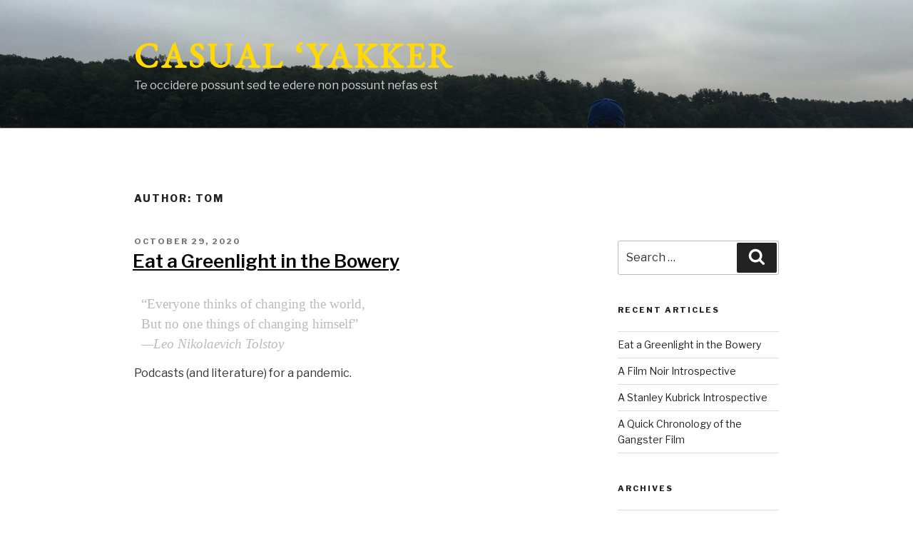

--- FILE ---
content_type: text/html; charset=UTF-8
request_url: https://casualyakker.com/articles/author/tom/
body_size: 42547
content:
<!DOCTYPE html>
<html lang="en" class="no-js no-svg">
<head>
<meta charset="UTF-8">
<meta name="viewport" content="width=device-width, initial-scale=1">
<link rel="profile" href="http://gmpg.org/xfn/11">

<script>(function(html){html.className = html.className.replace(/\bno-js\b/,'js')})(document.documentElement);</script>
<title>tom &#8211; Casual &#8216;Yakker</title>
<meta name='robots' content='max-image-preview:large' />
<link rel='dns-prefetch' href='//fonts.googleapis.com' />
<link href='https://fonts.gstatic.com' crossorigin rel='preconnect' />
<link rel="alternate" type="application/rss+xml" title="Casual &#039;Yakker &raquo; Feed" href="https://casualyakker.com/feed/" />
<link rel="alternate" type="application/rss+xml" title="Casual &#039;Yakker &raquo; Comments Feed" href="https://casualyakker.com/comments/feed/" />
<link rel="alternate" type="application/rss+xml" title="Casual &#039;Yakker &raquo; Posts by tom Feed" href="https://casualyakker.com/articles/author/tom/feed/" />
<script>
window._wpemojiSettings = {"baseUrl":"https:\/\/s.w.org\/images\/core\/emoji\/15.0.3\/72x72\/","ext":".png","svgUrl":"https:\/\/s.w.org\/images\/core\/emoji\/15.0.3\/svg\/","svgExt":".svg","source":{"concatemoji":"https:\/\/casualyakker.com\/wp-includes\/js\/wp-emoji-release.min.js?ver=6.6.4"}};
/*! This file is auto-generated */
!function(i,n){var o,s,e;function c(e){try{var t={supportTests:e,timestamp:(new Date).valueOf()};sessionStorage.setItem(o,JSON.stringify(t))}catch(e){}}function p(e,t,n){e.clearRect(0,0,e.canvas.width,e.canvas.height),e.fillText(t,0,0);var t=new Uint32Array(e.getImageData(0,0,e.canvas.width,e.canvas.height).data),r=(e.clearRect(0,0,e.canvas.width,e.canvas.height),e.fillText(n,0,0),new Uint32Array(e.getImageData(0,0,e.canvas.width,e.canvas.height).data));return t.every(function(e,t){return e===r[t]})}function u(e,t,n){switch(t){case"flag":return n(e,"\ud83c\udff3\ufe0f\u200d\u26a7\ufe0f","\ud83c\udff3\ufe0f\u200b\u26a7\ufe0f")?!1:!n(e,"\ud83c\uddfa\ud83c\uddf3","\ud83c\uddfa\u200b\ud83c\uddf3")&&!n(e,"\ud83c\udff4\udb40\udc67\udb40\udc62\udb40\udc65\udb40\udc6e\udb40\udc67\udb40\udc7f","\ud83c\udff4\u200b\udb40\udc67\u200b\udb40\udc62\u200b\udb40\udc65\u200b\udb40\udc6e\u200b\udb40\udc67\u200b\udb40\udc7f");case"emoji":return!n(e,"\ud83d\udc26\u200d\u2b1b","\ud83d\udc26\u200b\u2b1b")}return!1}function f(e,t,n){var r="undefined"!=typeof WorkerGlobalScope&&self instanceof WorkerGlobalScope?new OffscreenCanvas(300,150):i.createElement("canvas"),a=r.getContext("2d",{willReadFrequently:!0}),o=(a.textBaseline="top",a.font="600 32px Arial",{});return e.forEach(function(e){o[e]=t(a,e,n)}),o}function t(e){var t=i.createElement("script");t.src=e,t.defer=!0,i.head.appendChild(t)}"undefined"!=typeof Promise&&(o="wpEmojiSettingsSupports",s=["flag","emoji"],n.supports={everything:!0,everythingExceptFlag:!0},e=new Promise(function(e){i.addEventListener("DOMContentLoaded",e,{once:!0})}),new Promise(function(t){var n=function(){try{var e=JSON.parse(sessionStorage.getItem(o));if("object"==typeof e&&"number"==typeof e.timestamp&&(new Date).valueOf()<e.timestamp+604800&&"object"==typeof e.supportTests)return e.supportTests}catch(e){}return null}();if(!n){if("undefined"!=typeof Worker&&"undefined"!=typeof OffscreenCanvas&&"undefined"!=typeof URL&&URL.createObjectURL&&"undefined"!=typeof Blob)try{var e="postMessage("+f.toString()+"("+[JSON.stringify(s),u.toString(),p.toString()].join(",")+"));",r=new Blob([e],{type:"text/javascript"}),a=new Worker(URL.createObjectURL(r),{name:"wpTestEmojiSupports"});return void(a.onmessage=function(e){c(n=e.data),a.terminate(),t(n)})}catch(e){}c(n=f(s,u,p))}t(n)}).then(function(e){for(var t in e)n.supports[t]=e[t],n.supports.everything=n.supports.everything&&n.supports[t],"flag"!==t&&(n.supports.everythingExceptFlag=n.supports.everythingExceptFlag&&n.supports[t]);n.supports.everythingExceptFlag=n.supports.everythingExceptFlag&&!n.supports.flag,n.DOMReady=!1,n.readyCallback=function(){n.DOMReady=!0}}).then(function(){return e}).then(function(){var e;n.supports.everything||(n.readyCallback(),(e=n.source||{}).concatemoji?t(e.concatemoji):e.wpemoji&&e.twemoji&&(t(e.twemoji),t(e.wpemoji)))}))}((window,document),window._wpemojiSettings);
</script>
<style id='wp-emoji-styles-inline-css'>

	img.wp-smiley, img.emoji {
		display: inline !important;
		border: none !important;
		box-shadow: none !important;
		height: 1em !important;
		width: 1em !important;
		margin: 0 0.07em !important;
		vertical-align: -0.1em !important;
		background: none !important;
		padding: 0 !important;
	}
</style>
<link rel='stylesheet' id='wp-block-library-css' href='https://casualyakker.com/wp-includes/css/dist/block-library/style.min.css?ver=6.6.4' media='all' />
<style id='wp-block-library-theme-inline-css'>
.wp-block-audio :where(figcaption){color:#555;font-size:13px;text-align:center}.is-dark-theme .wp-block-audio :where(figcaption){color:#ffffffa6}.wp-block-audio{margin:0 0 1em}.wp-block-code{border:1px solid #ccc;border-radius:4px;font-family:Menlo,Consolas,monaco,monospace;padding:.8em 1em}.wp-block-embed :where(figcaption){color:#555;font-size:13px;text-align:center}.is-dark-theme .wp-block-embed :where(figcaption){color:#ffffffa6}.wp-block-embed{margin:0 0 1em}.blocks-gallery-caption{color:#555;font-size:13px;text-align:center}.is-dark-theme .blocks-gallery-caption{color:#ffffffa6}:root :where(.wp-block-image figcaption){color:#555;font-size:13px;text-align:center}.is-dark-theme :root :where(.wp-block-image figcaption){color:#ffffffa6}.wp-block-image{margin:0 0 1em}.wp-block-pullquote{border-bottom:4px solid;border-top:4px solid;color:currentColor;margin-bottom:1.75em}.wp-block-pullquote cite,.wp-block-pullquote footer,.wp-block-pullquote__citation{color:currentColor;font-size:.8125em;font-style:normal;text-transform:uppercase}.wp-block-quote{border-left:.25em solid;margin:0 0 1.75em;padding-left:1em}.wp-block-quote cite,.wp-block-quote footer{color:currentColor;font-size:.8125em;font-style:normal;position:relative}.wp-block-quote.has-text-align-right{border-left:none;border-right:.25em solid;padding-left:0;padding-right:1em}.wp-block-quote.has-text-align-center{border:none;padding-left:0}.wp-block-quote.is-large,.wp-block-quote.is-style-large,.wp-block-quote.is-style-plain{border:none}.wp-block-search .wp-block-search__label{font-weight:700}.wp-block-search__button{border:1px solid #ccc;padding:.375em .625em}:where(.wp-block-group.has-background){padding:1.25em 2.375em}.wp-block-separator.has-css-opacity{opacity:.4}.wp-block-separator{border:none;border-bottom:2px solid;margin-left:auto;margin-right:auto}.wp-block-separator.has-alpha-channel-opacity{opacity:1}.wp-block-separator:not(.is-style-wide):not(.is-style-dots){width:100px}.wp-block-separator.has-background:not(.is-style-dots){border-bottom:none;height:1px}.wp-block-separator.has-background:not(.is-style-wide):not(.is-style-dots){height:2px}.wp-block-table{margin:0 0 1em}.wp-block-table td,.wp-block-table th{word-break:normal}.wp-block-table :where(figcaption){color:#555;font-size:13px;text-align:center}.is-dark-theme .wp-block-table :where(figcaption){color:#ffffffa6}.wp-block-video :where(figcaption){color:#555;font-size:13px;text-align:center}.is-dark-theme .wp-block-video :where(figcaption){color:#ffffffa6}.wp-block-video{margin:0 0 1em}:root :where(.wp-block-template-part.has-background){margin-bottom:0;margin-top:0;padding:1.25em 2.375em}
</style>
<style id='classic-theme-styles-inline-css'>
/*! This file is auto-generated */
.wp-block-button__link{color:#fff;background-color:#32373c;border-radius:9999px;box-shadow:none;text-decoration:none;padding:calc(.667em + 2px) calc(1.333em + 2px);font-size:1.125em}.wp-block-file__button{background:#32373c;color:#fff;text-decoration:none}
</style>
<style id='global-styles-inline-css'>
:root{--wp--preset--aspect-ratio--square: 1;--wp--preset--aspect-ratio--4-3: 4/3;--wp--preset--aspect-ratio--3-4: 3/4;--wp--preset--aspect-ratio--3-2: 3/2;--wp--preset--aspect-ratio--2-3: 2/3;--wp--preset--aspect-ratio--16-9: 16/9;--wp--preset--aspect-ratio--9-16: 9/16;--wp--preset--color--black: #000000;--wp--preset--color--cyan-bluish-gray: #abb8c3;--wp--preset--color--white: #ffffff;--wp--preset--color--pale-pink: #f78da7;--wp--preset--color--vivid-red: #cf2e2e;--wp--preset--color--luminous-vivid-orange: #ff6900;--wp--preset--color--luminous-vivid-amber: #fcb900;--wp--preset--color--light-green-cyan: #7bdcb5;--wp--preset--color--vivid-green-cyan: #00d084;--wp--preset--color--pale-cyan-blue: #8ed1fc;--wp--preset--color--vivid-cyan-blue: #0693e3;--wp--preset--color--vivid-purple: #9b51e0;--wp--preset--gradient--vivid-cyan-blue-to-vivid-purple: linear-gradient(135deg,rgba(6,147,227,1) 0%,rgb(155,81,224) 100%);--wp--preset--gradient--light-green-cyan-to-vivid-green-cyan: linear-gradient(135deg,rgb(122,220,180) 0%,rgb(0,208,130) 100%);--wp--preset--gradient--luminous-vivid-amber-to-luminous-vivid-orange: linear-gradient(135deg,rgba(252,185,0,1) 0%,rgba(255,105,0,1) 100%);--wp--preset--gradient--luminous-vivid-orange-to-vivid-red: linear-gradient(135deg,rgba(255,105,0,1) 0%,rgb(207,46,46) 100%);--wp--preset--gradient--very-light-gray-to-cyan-bluish-gray: linear-gradient(135deg,rgb(238,238,238) 0%,rgb(169,184,195) 100%);--wp--preset--gradient--cool-to-warm-spectrum: linear-gradient(135deg,rgb(74,234,220) 0%,rgb(151,120,209) 20%,rgb(207,42,186) 40%,rgb(238,44,130) 60%,rgb(251,105,98) 80%,rgb(254,248,76) 100%);--wp--preset--gradient--blush-light-purple: linear-gradient(135deg,rgb(255,206,236) 0%,rgb(152,150,240) 100%);--wp--preset--gradient--blush-bordeaux: linear-gradient(135deg,rgb(254,205,165) 0%,rgb(254,45,45) 50%,rgb(107,0,62) 100%);--wp--preset--gradient--luminous-dusk: linear-gradient(135deg,rgb(255,203,112) 0%,rgb(199,81,192) 50%,rgb(65,88,208) 100%);--wp--preset--gradient--pale-ocean: linear-gradient(135deg,rgb(255,245,203) 0%,rgb(182,227,212) 50%,rgb(51,167,181) 100%);--wp--preset--gradient--electric-grass: linear-gradient(135deg,rgb(202,248,128) 0%,rgb(113,206,126) 100%);--wp--preset--gradient--midnight: linear-gradient(135deg,rgb(2,3,129) 0%,rgb(40,116,252) 100%);--wp--preset--font-size--small: 13px;--wp--preset--font-size--medium: 20px;--wp--preset--font-size--large: 36px;--wp--preset--font-size--x-large: 42px;--wp--preset--spacing--20: 0.44rem;--wp--preset--spacing--30: 0.67rem;--wp--preset--spacing--40: 1rem;--wp--preset--spacing--50: 1.5rem;--wp--preset--spacing--60: 2.25rem;--wp--preset--spacing--70: 3.38rem;--wp--preset--spacing--80: 5.06rem;--wp--preset--shadow--natural: 6px 6px 9px rgba(0, 0, 0, 0.2);--wp--preset--shadow--deep: 12px 12px 50px rgba(0, 0, 0, 0.4);--wp--preset--shadow--sharp: 6px 6px 0px rgba(0, 0, 0, 0.2);--wp--preset--shadow--outlined: 6px 6px 0px -3px rgba(255, 255, 255, 1), 6px 6px rgba(0, 0, 0, 1);--wp--preset--shadow--crisp: 6px 6px 0px rgba(0, 0, 0, 1);}:where(.is-layout-flex){gap: 0.5em;}:where(.is-layout-grid){gap: 0.5em;}body .is-layout-flex{display: flex;}.is-layout-flex{flex-wrap: wrap;align-items: center;}.is-layout-flex > :is(*, div){margin: 0;}body .is-layout-grid{display: grid;}.is-layout-grid > :is(*, div){margin: 0;}:where(.wp-block-columns.is-layout-flex){gap: 2em;}:where(.wp-block-columns.is-layout-grid){gap: 2em;}:where(.wp-block-post-template.is-layout-flex){gap: 1.25em;}:where(.wp-block-post-template.is-layout-grid){gap: 1.25em;}.has-black-color{color: var(--wp--preset--color--black) !important;}.has-cyan-bluish-gray-color{color: var(--wp--preset--color--cyan-bluish-gray) !important;}.has-white-color{color: var(--wp--preset--color--white) !important;}.has-pale-pink-color{color: var(--wp--preset--color--pale-pink) !important;}.has-vivid-red-color{color: var(--wp--preset--color--vivid-red) !important;}.has-luminous-vivid-orange-color{color: var(--wp--preset--color--luminous-vivid-orange) !important;}.has-luminous-vivid-amber-color{color: var(--wp--preset--color--luminous-vivid-amber) !important;}.has-light-green-cyan-color{color: var(--wp--preset--color--light-green-cyan) !important;}.has-vivid-green-cyan-color{color: var(--wp--preset--color--vivid-green-cyan) !important;}.has-pale-cyan-blue-color{color: var(--wp--preset--color--pale-cyan-blue) !important;}.has-vivid-cyan-blue-color{color: var(--wp--preset--color--vivid-cyan-blue) !important;}.has-vivid-purple-color{color: var(--wp--preset--color--vivid-purple) !important;}.has-black-background-color{background-color: var(--wp--preset--color--black) !important;}.has-cyan-bluish-gray-background-color{background-color: var(--wp--preset--color--cyan-bluish-gray) !important;}.has-white-background-color{background-color: var(--wp--preset--color--white) !important;}.has-pale-pink-background-color{background-color: var(--wp--preset--color--pale-pink) !important;}.has-vivid-red-background-color{background-color: var(--wp--preset--color--vivid-red) !important;}.has-luminous-vivid-orange-background-color{background-color: var(--wp--preset--color--luminous-vivid-orange) !important;}.has-luminous-vivid-amber-background-color{background-color: var(--wp--preset--color--luminous-vivid-amber) !important;}.has-light-green-cyan-background-color{background-color: var(--wp--preset--color--light-green-cyan) !important;}.has-vivid-green-cyan-background-color{background-color: var(--wp--preset--color--vivid-green-cyan) !important;}.has-pale-cyan-blue-background-color{background-color: var(--wp--preset--color--pale-cyan-blue) !important;}.has-vivid-cyan-blue-background-color{background-color: var(--wp--preset--color--vivid-cyan-blue) !important;}.has-vivid-purple-background-color{background-color: var(--wp--preset--color--vivid-purple) !important;}.has-black-border-color{border-color: var(--wp--preset--color--black) !important;}.has-cyan-bluish-gray-border-color{border-color: var(--wp--preset--color--cyan-bluish-gray) !important;}.has-white-border-color{border-color: var(--wp--preset--color--white) !important;}.has-pale-pink-border-color{border-color: var(--wp--preset--color--pale-pink) !important;}.has-vivid-red-border-color{border-color: var(--wp--preset--color--vivid-red) !important;}.has-luminous-vivid-orange-border-color{border-color: var(--wp--preset--color--luminous-vivid-orange) !important;}.has-luminous-vivid-amber-border-color{border-color: var(--wp--preset--color--luminous-vivid-amber) !important;}.has-light-green-cyan-border-color{border-color: var(--wp--preset--color--light-green-cyan) !important;}.has-vivid-green-cyan-border-color{border-color: var(--wp--preset--color--vivid-green-cyan) !important;}.has-pale-cyan-blue-border-color{border-color: var(--wp--preset--color--pale-cyan-blue) !important;}.has-vivid-cyan-blue-border-color{border-color: var(--wp--preset--color--vivid-cyan-blue) !important;}.has-vivid-purple-border-color{border-color: var(--wp--preset--color--vivid-purple) !important;}.has-vivid-cyan-blue-to-vivid-purple-gradient-background{background: var(--wp--preset--gradient--vivid-cyan-blue-to-vivid-purple) !important;}.has-light-green-cyan-to-vivid-green-cyan-gradient-background{background: var(--wp--preset--gradient--light-green-cyan-to-vivid-green-cyan) !important;}.has-luminous-vivid-amber-to-luminous-vivid-orange-gradient-background{background: var(--wp--preset--gradient--luminous-vivid-amber-to-luminous-vivid-orange) !important;}.has-luminous-vivid-orange-to-vivid-red-gradient-background{background: var(--wp--preset--gradient--luminous-vivid-orange-to-vivid-red) !important;}.has-very-light-gray-to-cyan-bluish-gray-gradient-background{background: var(--wp--preset--gradient--very-light-gray-to-cyan-bluish-gray) !important;}.has-cool-to-warm-spectrum-gradient-background{background: var(--wp--preset--gradient--cool-to-warm-spectrum) !important;}.has-blush-light-purple-gradient-background{background: var(--wp--preset--gradient--blush-light-purple) !important;}.has-blush-bordeaux-gradient-background{background: var(--wp--preset--gradient--blush-bordeaux) !important;}.has-luminous-dusk-gradient-background{background: var(--wp--preset--gradient--luminous-dusk) !important;}.has-pale-ocean-gradient-background{background: var(--wp--preset--gradient--pale-ocean) !important;}.has-electric-grass-gradient-background{background: var(--wp--preset--gradient--electric-grass) !important;}.has-midnight-gradient-background{background: var(--wp--preset--gradient--midnight) !important;}.has-small-font-size{font-size: var(--wp--preset--font-size--small) !important;}.has-medium-font-size{font-size: var(--wp--preset--font-size--medium) !important;}.has-large-font-size{font-size: var(--wp--preset--font-size--large) !important;}.has-x-large-font-size{font-size: var(--wp--preset--font-size--x-large) !important;}
:where(.wp-block-post-template.is-layout-flex){gap: 1.25em;}:where(.wp-block-post-template.is-layout-grid){gap: 1.25em;}
:where(.wp-block-columns.is-layout-flex){gap: 2em;}:where(.wp-block-columns.is-layout-grid){gap: 2em;}
:root :where(.wp-block-pullquote){font-size: 1.5em;line-height: 1.6;}
</style>
<link rel='stylesheet' id='parent-style-css' href='https://casualyakker.com/wp-content/themes/twentyseventeen/style.css?ver=6.6.4' media='all' />
<link rel='stylesheet' id='child-style-css' href='https://casualyakker.com/wp-content/themes/casualyakker/style.css?ver=1.0' media='all' />
<link rel='stylesheet' id='twentyseventeen-fonts-css' href='https://fonts.googleapis.com/css?family=Libre+Franklin%3A300%2C300i%2C400%2C400i%2C600%2C600i%2C800%2C800i&#038;subset=latin%2Clatin-ext&#038;display=fallback' media='all' />
<link rel='stylesheet' id='twentyseventeen-style-css' href='https://casualyakker.com/wp-content/themes/casualyakker/style.css?ver=20190507' media='all' />
<link rel='stylesheet' id='twentyseventeen-block-style-css' href='https://casualyakker.com/wp-content/themes/twentyseventeen/assets/css/blocks.css?ver=20190105' media='all' />
<!--[if lt IE 9]>
<link rel='stylesheet' id='twentyseventeen-ie8-css' href='https://casualyakker.com/wp-content/themes/twentyseventeen/assets/css/ie8.css?ver=20161202' media='all' />
<![endif]-->
<!--[if lt IE 9]>
<script src="https://casualyakker.com/wp-content/themes/twentyseventeen/assets/js/html5.js?ver=20161020" id="html5-js"></script>
<![endif]-->
<script src="https://casualyakker.com/wp-includes/js/jquery/jquery.min.js?ver=3.7.1" id="jquery-core-js"></script>
<script src="https://casualyakker.com/wp-includes/js/jquery/jquery-migrate.min.js?ver=3.4.1" id="jquery-migrate-js"></script>
<link rel="https://api.w.org/" href="https://casualyakker.com/wp-json/" /><link rel="alternate" title="JSON" type="application/json" href="https://casualyakker.com/wp-json/wp/v2/users/3" /><link rel="EditURI" type="application/rsd+xml" title="RSD" href="https://casualyakker.com/xmlrpc.php?rsd" />
<meta name="generator" content="WordPress 6.6.4" />
<link href='https://fonts.googleapis.com/css?family=EB+Garamond' rel='stylesheet' type='text/css'>
<link rel="icon" href="https://casualyakker.com/wp-content/uploads/2020/12/cropped-favicon-cy-512x512-1-32x32.png" sizes="32x32" />
<link rel="icon" href="https://casualyakker.com/wp-content/uploads/2020/12/cropped-favicon-cy-512x512-1-192x192.png" sizes="192x192" />
<link rel="apple-touch-icon" href="https://casualyakker.com/wp-content/uploads/2020/12/cropped-favicon-cy-512x512-1-180x180.png" />
<meta name="msapplication-TileImage" content="https://casualyakker.com/wp-content/uploads/2020/12/cropped-favicon-cy-512x512-1-270x270.png" />
</head>

<body class="archive author author-tom author-3 wp-embed-responsive hfeed has-header-image has-sidebar page-two-column colors-light">
<div id="page" class="site">
	<a class="skip-link screen-reader-text" href="#content">Skip to content</a>

	<header id="masthead" class="site-header" role="banner">

		<div class="custom-header">

		<div class="custom-header-media">
			<div id="wp-custom-header" class="wp-custom-header"><img src="https://casualyakker.com/wp-content/uploads/2017/07/cropped-rob-cover2.jpg" width="2000" height="1500" alt="" srcset="https://casualyakker.com/wp-content/uploads/2017/07/cropped-rob-cover2.jpg 2000w, https://casualyakker.com/wp-content/uploads/2017/07/cropped-rob-cover2-300x225.jpg 300w, https://casualyakker.com/wp-content/uploads/2017/07/cropped-rob-cover2-768x576.jpg 768w, https://casualyakker.com/wp-content/uploads/2017/07/cropped-rob-cover2-1024x768.jpg 1024w" sizes="100vw" decoding="async" fetchpriority="high" /></div>		</div>

	<div class="site-branding">
	<div class="wrap">

		
		<div class="site-branding-text">
							<p class="site-title"><a href="https://casualyakker.com/" rel="home">Casual &#8216;Yakker</a></p>
			
							<p class="site-description">Te occidere possunt sed te edere non possunt nefas est</p>
					</div><!-- .site-branding-text -->

		
	</div><!-- .wrap -->
</div><!-- .site-branding -->

</div><!-- .custom-header -->

		
	</header><!-- #masthead -->

	
	<div class="site-content-contain">
		<div id="content" class="site-content">

<div class="wrap">

			<header class="page-header">
			<h1 class="page-title">Author: <span>tom</span></h1>		</header><!-- .page-header -->
	
	<div id="primary" class="content-area">
		<main id="main" class="site-main" role="main">

					
<article id="post-148" class="post-148 post type-post status-publish format-standard hentry category-podcasts">
		<header class="entry-header">
		<div class="entry-meta"><span class="screen-reader-text">Posted on</span> <a href="https://casualyakker.com/articles/eat-a-greenlight-in-the-bowery/" rel="bookmark"><time class="entry-date published" datetime="2020-10-29T20:25:25+00:00">October 29, 2020</time><time class="updated" datetime="2020-12-19T02:47:26+00:00">December 19, 2020</time></a></div><!-- .entry-meta --><h2 class="entry-title"><a href="https://casualyakker.com/articles/eat-a-greenlight-in-the-bowery/" rel="bookmark">Eat a Greenlight in the Bowery</a></h2>	</header><!-- .entry-header -->

	
	<div class="entry-content">
		
<div class="pullquote-custom-full">&#8220;Everyone thinks of changing the world,<br>But no one things of changing himself&#8221;<br><cite><em>—Leo Nikolaevich Tolstoy</em></cite></div>



<p>Podcasts (and literature) for a pandemic.</p>



<figure class="wp-block-embed is-type-rich is-provider-spotify wp-block-embed-spotify wp-embed-aspect-21-9 wp-has-aspect-ratio"><div class="wp-block-embed__wrapper">
<iframe title="Spotify Embed: #485: Jerry Seinfeld — A Comedy Legend’s Systems, Routines, and Methods for Success" style="border-radius: 12px" width="100%" height="152" frameborder="0" allowfullscreen allow="autoplay; clipboard-write; encrypted-media; fullscreen; picture-in-picture" loading="lazy" src="https://open.spotify.com/embed/episode/4h8qKSlDbewofkxq6HsVaX?si=QkAfXaT5Ty2QcpGm67Y9Tw&#038;utm_source=oembed"></iframe>
</div></figure>



<figure class="wp-block-embed is-type-rich is-provider-spotify wp-block-embed-spotify wp-embed-aspect-21-9 wp-has-aspect-ratio"><div class="wp-block-embed__wrapper">
<iframe title="Spotify Embed: ‘Eat a Peach’ Preopening Diaries With Gabe Ulla" style="border-radius: 12px" width="100%" height="152" frameborder="0" allowfullscreen allow="autoplay; clipboard-write; encrypted-media; fullscreen; picture-in-picture" loading="lazy" src="https://open.spotify.com/embed/episode/56WPglk8SolfscgVgbimaR?si=65FXZS8_S3Cb39idsaPaOg&#038;utm_source=oembed"></iframe>
</div></figure>



<figure class="wp-block-embed is-type-rich is-provider-spotify wp-block-embed-spotify wp-embed-aspect-21-9 wp-has-aspect-ratio"><div class="wp-block-embed__wrapper">
<iframe title="Spotify Embed: #474: Matthew McConaughey — The Power of “No, Thank You,” Key Life Lessons, 30+ Years of Diary Notes, and The Art of Catching Greenlights" style="border-radius: 12px" width="100%" height="152" frameborder="0" allowfullscreen allow="autoplay; clipboard-write; encrypted-media; fullscreen; picture-in-picture" loading="lazy" src="https://open.spotify.com/embed/episode/3DnJmhj21rBmd2vUR5Q4q5?si=HOeKDyNdTy6WEFlF8mPHwA&#038;utm_source=oembed"></iframe>
</div></figure>



<figure class="wp-block-embed is-type-rich is-provider-spotify wp-block-embed-spotify wp-embed-aspect-21-9 wp-has-aspect-ratio"><div class="wp-block-embed__wrapper">
<iframe title="Spotify Embed: #343 Literary Horrors of New York City" style="border-radius: 12px" width="100%" height="152" frameborder="0" allowfullscreen allow="autoplay; clipboard-write; encrypted-media; fullscreen; picture-in-picture" loading="lazy" src="https://open.spotify.com/embed/episode/1SLwde516T2ZSmybTnxVSm?si=-1X0ajCLQFuQfmxJ95no8A&#038;utm_source=oembed"></iframe>
</div></figure>



<figure class="wp-block-embed is-type-rich is-provider-spotify wp-block-embed-spotify wp-embed-aspect-21-9 wp-has-aspect-ratio"><div class="wp-block-embed__wrapper">
<iframe title="Spotify Embed: #457: Chuck Palahniuk, Author of Fight Club — A Masterclass in Creative Living and Dangerous Writing" style="border-radius: 12px" width="100%" height="152" frameborder="0" allowfullscreen allow="autoplay; clipboard-write; encrypted-media; fullscreen; picture-in-picture" loading="lazy" src="https://open.spotify.com/embed/episode/6htCAaGmOhgpnUDvh2BlWy?si=fX0I42BtRmq_Ptfwn9WLXw&#038;utm_source=oembed"></iframe>
</div></figure>
	</div><!-- .entry-content -->

	
</article><!-- #post-148 -->

<article id="post-105" class="post-105 post type-post status-publish format-standard hentry category-film tag-film-noir">
		<header class="entry-header">
		<div class="entry-meta"><span class="screen-reader-text">Posted on</span> <a href="https://casualyakker.com/articles/a-film-noir-introspective/" rel="bookmark"><time class="entry-date published" datetime="2019-11-13T00:27:22+00:00">November 13, 2019</time><time class="updated" datetime="2019-12-08T14:48:41+00:00">December 8, 2019</time></a></div><!-- .entry-meta --><h2 class="entry-title"><a href="https://casualyakker.com/articles/a-film-noir-introspective/" rel="bookmark">A Film Noir Introspective</a></h2>	</header><!-- .entry-header -->

	
	<div class="entry-content">
		
<div class="pullquote-custom-full">
	&#8220;Bogart can be tough without a gun. Also, he has a sense of humor that contains that grating undertone of contempt.&#8221;<br>
	—Raymond Chandler <sup><a id="footnote6link" href="#footnote6">6</a></sup>
</div>
<p>
	There&#8217;s probably no other actor who evokes film noir like Humphrey Bogart <sup><a id="footnote19link" href="#footnote19">19</a></sup>. From <em>The Maltese Falcon</em> to <em>To Have and Have Not</em>, <em>The Big Sleep</em> and <em>In a Lonely Place</em>, the actor&#8217;s career is stacked with iconic noir films of the 40s and 50s (in addition to an already extensive resume of the gangster films which led up to noir, such as <em>The Petrified Forest</em> and <em>High Sierra</em>). 
</p><p>
	Married to Lauren Bacall, friends with John Huston, and a heavy smoker and drinker, Bogart is the quintessential actor of the period; his name immediately brings to mind black and white sets, stark lighting, deep shadows, and cynical gumshoes with clever repartee and names like Philip Marlow and Sam Spade. Any list of noir films would be remiss not paying homage to the actor. 
</p><p>
	That said, here&#8217;s a brief film noir list of some personal favorites.
</p>


<div class="pullquote-custom-full">
	&#8220;I&#8217;ll tell you right out, I am a man who likes talking to a man who likes to talk.&#8221;<br>
	—The Maltese Falcon, 1941
</div>




<h2 id="the-maltese-falcon">The Maltese Falcon <span class="heading-note">(1941, 101 mins)</span></h2>
<p class="pullquote-inline">
	&#8220;We didn&#8217;t exactly believe your story, Miss O&#8217;Shaughnessy; we believed your two hundred dollars&#8230;I mean, you paid us more than if you&#8217;d been telling us the truth, and enough more to make it all right.&#8221;
</p>
<p>
	Directed and scripted by John Huston (in his directorial debut), based on Dashiell Hammett&#8217;s 1930 novel, this is considered by many as the first major film noir and it&#8217;s a doozy. It features classic Humphrey Bogart (as PI Sam Spade), Mary Astor, Peter Lorre, and Sydney Greenstreet (in his film debut).
</p><p>
	There&#8217;s a pretty crazy story about the actual statuette from the film. <sup><a id="footnote1link" href="#footnote1">1</a></sup>
</p>
<div class="pullquote-custom-full">
	&#8220;What is it?&#8221;<br>
	&#8220;The, uh, stuff that dreams are made of.&#8221;
</div>



<h2 id="casablanca">Casablanca <span class="heading-note">(1942, 102 mins)</span></h2>
<p class="pullquote-inline">
	&#8220;Where were you last night?&#8221;<br>
	&#8220;That&#8217;s so long ago, I don&#8217;t remember.&#8221;<br>
	&#8220;Will I see you tonight?&#8221;<br>
	&#8220;I never make plans that far ahead.&#8221;
</p>
<p>
	Directed by Michael Curtiz, with a cast that includes Humphrey Bogart, Ingrid Bergman, Claude Rains, Sydney Greenstreet, and Peter Lorre, there&#8217;s not much that needs to be added about this timeless classic. <sup><a id="footnote2link" href="#footnote2">2</a></sup>
</p>



<h2 id="laura">Laura <span class="heading-note">(1944, 88 mins)</span></h2>
<p class="pullquote-inline">
	&#8220;Have you ever been in love?&#8221;<br>
	&#8220;A doll in Washington Heights once got a fox fur out of me.&#8221;
</p><p>
	Produced and directed by Otto Preminger, it stars Gene Tierney, Dana Andrews and Clifton Webb along with Vincent Price and Judith Anderson, with a screenplay by Jay Dratler, Samuel Hoffenstein and Betty Reinhardt, based on the 1943 novel <em>Laura</em> by Vera Caspary.
</p>



<h2 id="double-indemnity">Double Indemnity <span class="heading-note">(1944, 110 mins)</span></h2>
<p class="pullquote-inline">
	&#8220;Mr. Neff, why don&#8217;t you drop by tomorrow evening around 8:30? He&#8217;ll be in then.&#8221;<br>
	&#8220;Who?&#8221;<br>
	&#8220;My husband. You were anxious to talk to him, weren&#8217;t you?&#8221;<br>
	&#8220;Yes, I was. But I&#8217;m sort of getting over the idea, if you know what I mean.&#8221;<br>
	&#8220;There&#8217;s a speed limit in this state, Mr. Neff. Forty-five miles an hour.&#8221;<br>
	&#8220;How fast was I going, officer?&#8221;<br>
	&#8220;I&#8217;d say around ninety.&#8221;
</p><p>
	Arguably the most iconic entry in the film noir canon, it is stacked with talent from the era; co-written by director Billy Wilder and Raymond Chandler, based on James M. Cain&#8217;s 1943 novella, it stars Fred MacMurray, Barbara Stanwyck, and Edward G. Robinson. There are nods to this film all over the place (e.g. the woman in the blonde wig in Wong Kar-wai&#8217;s <em>Chungking Express</em>, 1994). 
</p>



<h2 id="murder-my-sweet">Murder, My Sweet <span class="heading-note">(1944, 95 mins)</span></h2>
<p class="pullquote-inline">
	&#8220;I hadn&#8217;t supposed there were enough murders these days to make detecting very attractive to a young man.&#8221;<br>
	&#8220;I stir up trouble on the side.&#8221;
</p><p>
	Directed by Edward Dmytryk and starring Dick Powell, Claire Trevor and Anne Shirley, it&#8217;s based on Raymond Chandler&#8217;s 1940 novel <em>Farewell, My Lovely</em>, and was the first film to feature Chandler&#8217;s detective, Philip Marlowe. <sup><a id="footnote3link" href="#footnote3">3</a></sup>
</p>



<h2 id="doa">Mildred Pierce <span class="heading-note">(1945, 111 mins)</span></h2>
<p class="pullquote-inline">
	&#8220;Money—that&#8217;s what you live for, isn&#8217;t it? You&#8217;d do anything for money, wouldn&#8217;t you? Even blackmail. I&#8217;ve never denied you anything—anything money could buy I&#8217;ve given you. But that wasn&#8217;t enough, was it?&#8221;
</p><p>
	Directed by Michael Curtiz, starring Joan Crawford, it&#8217;s based on a novel by James M. Cain.
</p>



<h2 id="detour">Detour <span class="heading-note">(1945, 69 mins)</span></h2>
<p class="pullquote-inline">
	&#8220;That&#8217;s life. Whichever way you turn, Fate sticks out a foot to trip you.&#8221;
</p><p>
	Directed by Edgar G. Ulmer and starring Tom Neal and Ann Savage, the film was adapted by Martin Goldsmith and Martin Mooney (uncredited) from Goldsmith&#8217;s 1939 novel. Released by The Criterion Collection in 2019 <sup><a id="footnote11link" href="#footnote11">11</a></sup>, the film is also in the public domain and <a href="https://youtu.be/5TfWhy--6a4" target="_blank" rel="noopener noreferrer">available online</a>.
</p>



<h2 id="the-big-sleep">The Big Sleep <span class="heading-note">(1946, ~116 mins <sup><a id="footnote4link" href="#footnote4">4</a></sup>)</span></h2>
<p class="pullquote-inline">
	&#8220;How do you like your brandy, sir?&#8221;<br>
	&#8220;In a glass.&#8221;
</p><p>
	Directed by Howard Hawks, the first film version of the 1939 novel by Raymond Chandler stars Humphrey Bogart and Lauren Bacall. William Faulkner, Leigh Brackett and Jules Furthman co-wrote the screenplay. Not just a classic noir, but an all time classic film, it&#8217;s one of five films Bogart and Bacall made together: <em>To Have and Have Not</em> (1944), <em>The Big Sleep</em> (1946), <em>Dark Passage</em> (1947), <em>Key Largo</em> (1948) and cameo roles in <em> Two Guys from Milwaukee</em> (1946) being the other four.
</p>



<h2 id="the-big-sleep">Gilda <span class="heading-note">(1946, 110 mins)</span></h2>
<p class="pullquote-inline">
	&#8220;Pardon me, but your husband is showing.&#8221;
</p><p>
	Directed by Charles Vidor and starring Rita Hayworth in her signature role as the ultimate <em>femme fatale</em>; it features lush cinematography by Rudolph Maté and <a href="https://youtu.be/NY2IpSCV-Nk" target="_blank" rel="noopener noreferrer">the iconic film noir song &#8220;Put the Blame on Mame&#8221;</a>.
</p>



<h2 id="the-blue-dahlia">The Blue Dahlia <span class="heading-note">(1946, 100 mins)</span></h2>
<p class="pullquote-inline">
	&#8220;Half the cops in L.A. are looking for you.&#8221;<br>
	&#8220;Only half?&#8221;
</p><p>
 	Based on Raymond Chandler&#8217;s first original screenplay <sup><a id="footnote12link" href="#footnote12">12</a></sup>, directed by the prolific George Marshall, the film marks the third (not incl. cameos), and final, pairing of stars Alan Ladd and Veronica Lake, and is widely considered a noir classic.
</p>



<h2 id="the-blue-dahlia">The Killers <span class="heading-note">(1946, 103 mins)</span></h2>
<p class="pullquote-inline">
	&#8220;I&#8217;ll tell ya what&#8217;s gonna happen. We&#8217;re gonna kill the Swede. You know big Swede that works over at that filling station?&#8221;<br>
	&#8220;You mean Pete Lunn?&#8221;<br>
	&#8220;If that&#8217;s what he calls himself. Comes in every night at six o&#8217;clock, don&#8217;t he?&#8221;<br>
	&#8220;Yes, if he comes.&#8221;<br>
	&#8220;We know all about that.&#8221;<br>
	&#8220;What are ya gonna kill him for? What did Pete Lunn ever do to you?&#8221;<br>
	&#8220;He never had a chance to do anything to us. He never even seen us.&#8221;
</p><p>
	Directed by Robert Siodmak, based in part on the 1927 short story by Ernest Hemingway (an uncredited John Huston worked on the screenplay), it stars Burt Lancaster in his film debut, Ava Gardner, Edmond O&#8217;Brien and Sam Levene.
</p><p>
	Classic noir, remastered by Criterion <sup><a id="footnote7link" href="#footnote7">7</a></sup> and viewable <a href="https://youtu.be/xMn_O_ClBTs" target="_blank" rel="noopener noreferrer">here</a>.
</p>
<div class="pullquote-custom-full">
	&#8220;It is a good picture and the only good picture ever made of a story of mine.&#8221;<br>
	—Ernest Hemingway
</div>



<h2 id="lady-from-shanghai">The Lady from Shanghai <span class="heading-note">(1947, 88 mins) <sup><a id="footnote5link" href="#footnote5">5</a></sup></span></h2>
<p class="pullquote-inline">
	&#8220;I asked you if you drink.&#8221;<br>
	&#8220;Whatever&#8217;s set in front of me. Doesn&#8217;t have to be wholesome, as long as it&#8217;s strong.&#8221;
</p><p>
	Directed and starring Orson Welles, it is based on the novel <em>If I Die Before I Wake</em> by Sherwood King. Also check out Welles&#8217; <em>Touch of Evil</em> (1958).
</p>



<h2 id="dark-passage">Dark Passage <span class="heading-note">(1947, 106 mins)</span></h2>
<p class="pullquote-inline">
	&#8220;Don&#8217;t you get lonely up here by yourself?&#8221;<br>
	&#8220;I was born lonely, I guess.&#8221;
</p><p>
	Based on the novel of the same name by David Goodis, it is the third film Bogart and Bacall would star in together. In an unusual move, the film begins entirely from the subjective viewpoint of Bogart&#8217;s character—off the top of my head only <em>Lady In the Lake</em> (1947), featuring, as many films on this list do, the detective Philip Marlowe, comes to mind as another film utilizing this cinematic device.
</p>



<h2>Out of the Past <span class="heading-note">(1947, 97 mins) <sup><a id="footnote16link" href="#footnote16">16</a></sup></span></h2>
<p class="pullquote-inline">
	&#8220;I never saw her in the daytime. We seemed to live by night. What was left of the day went away like a pack of cigarettes you smoked. I didn&#8217;t know where she lived. I never followed her. All I ever had to go on was a place and time to see her again. I don&#8217;t know what we were waiting for. Maybe we thought the world would end. Maybe we thought it was a dream and we&#8217;d wake up with a hangover in Niagara Falls.&#8221;
</p><p>
	Directed by Jacques Tourneur and starring Robert Mitchum, Jane Greer, and Kirk Douglas. The film was adapted by Daniel Mainwaring (using the pseudonym Geoffrey Homes) from his novel <em>Build My Gallows High</em> (also written as Homes), with uncredited revisions by Frank Fenton and James M. Cain <sup><a id="footnote17link" href="#footnote17">17</a></sup> and is a personal favorite up there with <em><a href="#double-indemnity">Double Indemnity</a></em> and <em><a href="#the-big-sleep">The Big Sleep</a></em>.
</p>



<h2>The Naked City <span class="heading-note">(1948, 96 mins)</span></h2>
<p class="pullquote-inline">
	&#8220;There are eight million stories in the Naked City; this has been one of them.&#8221;
</p>
<p>
	Directed by Jules Dassin, based on a story by Malvin Wald, the film, much of which was shot on the streets of NYC in a documentary style, includes landmarks such as the Williamsburg Bridge, the Whitehall Building, and an apartment building on West 83rd Street in Manhattan. It&#8217;s available on The Criterion Collection <sup><a id="footnote10link" href="#footnote10">10</a></sup> or in lower quality <a href="https://youtu.be/3YVIggxNcQE" target="_blank" rel="noopener noreferrer">on youtube</a>.
</p>



<h2 id="doa">D.O.A. <span class="heading-note">(1949, 84 mins)</span></h2>
<p class="pullquote-inline">
	&#8220;I wanna report a murder.&#8221;<br>
	&#8220;Sit down. Where was this murder committed?&#8221;<br>
	&#8220;San Francisco, last night.&#8221;<br>
	&#8220;Who was murdered?&#8221;<br>
	&#8220;I was.&#8221;
</p><p>
	Starring Edmond O&#8217;Brien and Pamela Britton, it features some of the most memorable dialogue in all of cinema, noted above. Apparently due to a filing error with the copyright the film is in public domain; which is unfortunate on one hand as it seems to only be available in lackluster quality, but on the other hand you can check it out on youtube <a href="https://youtu.be/wkIlFhEQCLo" target="_blank" rel="noopener noreferrer">here</a> or a &#8220;video quality upgrade&#8221; <a href="https://youtu.be/NfBKVaXNIO8" target="_blank" rel="noopener noreferrer">here</a>.
</p>



<h2>The Asphalt Jungle <span class="heading-note">(1950, 112 mins)</span></h2>
<p class="pullquote-inline">
	&#8220;One way or another, we all work for our vice.&#8221;
</p><p>
	Directed by John Huston, based on the 1949 novel of the same name by W. R. Burnett, the film features Sterling Hayden and Marilyn Monroe in her breakout role. Available on The Criterion Collection. <sup><a id="footnote9link" href="#footnote9">9</a></sup>
</p>



<h2 id="in-a-lonely-place">In a Lonely Place <span class="heading-note">(1950, 94 mins)</span></h2>
<p class="pullquote-inline">
	&#8220;Well, I grant you, the jokes could&#8217;ve been better, but I don&#8217;t see why the rest should worry you — that is, unless you plan to arrest me on lack of emotion.&#8221;
</p><p>
	Directed by Nicholas Ray, starring Humphrey Bogart (as Dixon Steele) and Gloria Grahame, from a script by Andrew P. Solt from Edmund North&#8217;s adaptation of Dorothy B. Hughes&#8217; 1947 novel, this is a classic noir recently released on Criterion Collection <sup><a id="footnote8link" href="#footnote8">8</a></sup>, which feels like a film winding down the classic noir period.
</p>



<h2 id="pickup-on-south-street">Pickup on South Street <span class="heading-note">(1953, 80 mins)</span></h2>
<p class="pullquote-inline">
	&#8220;Listen, Mister. When I come in here tonight, you seen an old clock runnin&#8217; down. I&#8217;m tired. I&#8217;m through. Happens to everybody sometime. It&#8217;ll happen to you too, someday. With me it&#8217;s a little bit of everything. Backaches and headaches. I can&#8217;t sleep nights. It&#8217;s so hard to get up in the morning, and get dressed and walk the streets. Climb the stairs.&#8221;
</p><p>
	Directed by Samuel Fuller, the film stars Richard Widmark, Jean Peters—Fuller apparently had turned down Marilyn Monroe, Shelley Winters, and Ava Gardner, who looked too glamorous, for Peters&#8217; role <sup><a id="footnote13link" href="#footnote13">13</a></sup>—and Thelma Ritter. Available on The Criterion Collection <sup><a id="footnote14link" href="#footnote14">14</a></sup> and <a href="https://youtu.be/oHFznLmt1i8" target="_blank" rel="noopener noreferrer">online</a>.
</p>



<h2>Rear Window <span class="heading-note">(1954, 112 mins)</span></h2>
<p class="pullquote-inline">
	&#8220;That&#8217;s no ordinary look. That&#8217;s the kind of a look a man gives when he&#8217;s afraid somebody might be watching him.&#8221;
</p>
<p>
	Directed by Alfred Hitchcock, written by John Michael Hayes (based on Cornell Woolrich&#8217;s 1942 short story &#8220;It Had to Be Murder&#8221;), the film stars James Stewart and Grace Kelly. This is arguable for a film noir list, but I&#8217;ll hazard including it—while not as casually cynical as most of the films on this list, life in the city is a cornerstone of the film (Jefferies spends most of the movie spying on his neighbors), some deep shadows feature throughout, and detectives, suspicion, as well as a question of murder feature in the plot. There&#8217;s even a thunderstorm—rain featuring in numerous noir films. I&#8217;ll admit Hitchcock&#8217;s <em>Vertigo</em> (1958) is probably the stronger candidate for a film noir list, but I&#8217;ve recently seen Vertigo and I felt like rewatching this one instead.
</p>



<h2>Kiss Me Deadly  <span class="heading-note">(1955, 106 mins)</span></h2>
<p class="pullquote-inline">
	&#8220;First, you find a little thread, the little thread leads you to a string, and the string leads you to a rope, and from the rope you hang by the neck. What kind of a girl was she, this friend of yours, Christina?&#8221;
</p>
<div class="pullquote-custom"> 
	&#8220;Lie still. Why torment yourself? Who would you see? Someone you do not know, a stranger. What is it we are seeking? Diamonds, rubies, gold? Perhaps narcotics? How civilized this earth used to be.&#8221;
</div>
<p>
	Directed by Robert Aldrich, based on the Mickey Spillane crime novel, this late period film—which, along with Orson Welles&#8217; <em>Touch of Evil</em> (1958) could be considered the nightcaps of the classic noir period—stars Ralph Meeker as brutal gumshoe Mike Hammer. 
</p><p>
	This late in the film noir game, after over a decade in the underworld, the once wise-cracking Sam Spade has become the nihilistic Mike Hammer of the Atomic Age, virtually indistinguishable from the villain, vicious and opportunistic. Gone are the days when the protagonist lived by a code; he&#8217;ll as casually beat information out of someone as bribe or outsmart them. The world has become savage and unknowable, shrouded in paranoia and cynicism, with the impending threat of death lurking behind every pool party and athletic club and chance hitchhiker.
</p><p>
	The film, deservedly, got the Criterion treatment a while back, but I belive both the DVD &amp; Blu-Ray are out of print now. The restored version does seem to be <a href="https://youtu.be/HES8eEUaBL0" target="_blank" rel="noopener noreferrer">viewable online</a> however (at least for now).
</p>



<h2>The Killing <span class="heading-note">(1956, 85 mins)</span></h2>
<p class="pullquote-inline">
	&#8220;You&#8217;d be killing a horse—that&#8217;s not first degree murder, in fact it&#8217;s not murder at all, in fact I don&#8217;t know what it is.&#8221;
</p><p>
	Directed by Stanley Kubrick and produced by James B. Harris <sup><a id="footnote18link" href="#footnote18">18</a></sup>, it was written by Kubrick and Jim Thompson, based on the novel <em>Clean Break</em> by Lionel White. The drama stars Sterling Hayden, Coleen Gray, and Vince Edwards.
</p>



<h2 id="the-long-goodbye">The Long Goodbye <span class="heading-note">(1973, 112 mins)</span></h2>
<p class="pullquote-inline">
	&#8220;We had to bring ice from the hotel.&#8221;<br>
	&#8220;For drinks?&#8221;<br>
	&#8220;For the body.&#8221;
</p><p>
	Based on Raymond Chandler&#8217;s 1953 novel, with a screenplay by Leigh Brackett (who cowrote the screenplay for Chandler&#8217;s <em>The Big Sleep</em> in 1946), and directed by Robert Altman, the film stars Elliott Gould as Philip Marlowe, features Sterling Hayden, and contains an early uncredited appearance by Arnold Schwarzenegger. The story was updated from Chandler&#8217;s 40s/50s to 1970s Hollywood and is one of the best entries in the neo-noir canon.
</p>



<h2 id="chinatown">Chinatown <span class="heading-note">(1974, 131 mins)</span></h2>
<p class="pullquote-inline">
	&#8220;Tell me, Mr. Gittes, does this often happen to you?&#8221;<br>
	&#8220;What&#8217;s that?&#8221;<br>
	&#8220;Well, I&#8217;m judging only on the basis of one afternoon and an evening, but, uh, if this is how you go about your work, I&#8217;d say you&#8217;d be lucky to, uh, get through a whole day.&#8221;
</p><p>
	Directed by Roman Polanski from a screenplay by Robert Towne, starring stars Jack Nicholson and Faye Dunaway, <sup><a id="footnote15link" href="#footnote15">15</a></sup> this is another top of the list neo-noirs. Jack Nicholson also directed a decent follow-up, The Two Jakes (1990), starring himself, Harvey Keitel, and Madeleine Stowe.
</p>	



<h2 id="farewell-my-lovely">Farewell, My Lovely <span class="heading-note">(1975, 112 mins)</span></h2>
<p class="pullquote-inline">
	&#8220;This past spring was the first that I felt tired and realized I was growing old. Maybe it was the rotten weather we&#8217;d had in L.A. Maybe the rotten cases I&#8217;d had. Mostly chasing a few missing husbands and then chasing their wives once I found them, in order to get paid. Or maybe it was just the plain fact that I am tired and growing old.&#8221;
</p><p>
	Based on Raymond Chandler&#8217;s 1940 novel <em>Farewell, My Lovely</em>, previously adapted for film as <em><a href="#murder-my-sweet">Murder, My Sweet</a></em>  in 1944, this neo-noir film features Robert Mitchum as private detective Philip Marlowe. 
</p>



<div class="pullquote-custom-full">
	&#8220;Nobody cares but me.&#8221;<br>
	&#8220;Well that&#8217;s you, Marlowe. You&#8217;ll never learn, you&#8217;re a born loser.&#8221;<br>
	&#8220;Yeah, I even lost my cat.&#8221;<br>
	—The Long Goodbye, 1973
</div>



<h2 id="see-also">Thirsty for more? Make it a double.</h2>
<p>
	Online viewing for a rainy day with a bottle of soda and a fifth of whiskey.
</p><p>
	<strong>The Breaking Point</strong> (1950, 97 mins)<br>
	<a href="https://youtu.be/ClDHkBCF3OI" target="_blank" rel="noopener noreferrer">https://youtu.be/ClDHkBCF3OI</a><br>
	Directed by Michael Curtiz, starring John Garfield and Patricia Neal, this is the second film adaptation of Ernest Hemingway&#8217;s <em>To Have and Have Not</em>. The earlier 1944 film starred Humphrey Bogart and Lauren Bacall <sup><a id="footnote20link" href="#footnote20">20</a></sup>.
</p><p>	
</p><p>
	<strong>The Mob</strong> (1951, 87 mins)<br>
	<a href="https://youtu.be/oqTqYXXyI7Y" target="_blank" rel="noopener noreferrer">https://youtu.be/oqTqYXXyI7Y</a><br>
	Starring Broderick Crawford, featuring Charles Bronson in one of his first (uncredited) film appearances.
</p><p>
	<strong>Pushover</strong> (1954, 88 mins)<br>
	<a href="https://youtu.be/5dloUgPKHy4" target="_blank" rel="noopener noreferrer">https://youtu.be/5dloUgPKHy4</a><br>	
	Fred MacMurray and a smoldering Kim Novak, in her first credited role, star in this noir directed by Richard Quine; unusually adapted from two novels: The Night Watch by Thomas Walsh and Rafferty by William S. Ballinger. Bookended by some great TCM insights.
</p><p>
	<strong>The Naked Street</strong> (1955, 84 mins)<br>
	<a href="https://youtu.be/YXdbHPuca_Y" target="_blank" rel="noopener noreferrer">https://youtu.be/YXdbHPuca_Y</a><br>	
	Featuring Farley Granger, Anthony Quinn, and Anne Bancroft.
</p>



<h2 id="see-also">See Also</h2>
<p><strong>Play It Again, Sam </strong> (1972, 85 mins)</p>
<p><strong>Blade Runner</strong> (1982, ~117 mins)</p>
<p><strong>Blood Simple</strong> (1984, 96 mins)</p>
<p><strong>The Usual Suspects</strong> (1995, 108 mins)</p>
<p><strong>L.A. Confidential</strong> (1997, 138 mins)</p>
<p><strong>The Big Lebowski</strong> (1998, 117 mins)</p>
<p><strong>Blade Runner 2049</strong> (2017, ~164 mins)</p>


<div class="pullquote-custom-full">
	&#8220;I&#8217;m sorry, but nothing seems funny to me tonight. It all blows up in your face sometimes.&#8221;<br>
	&#8220;What does?&#8221;<br>
	&#8220;Whatever you&#8217;re doing, wherever you&#8217;re going.&#8221;<br>
	—The Blue Dahlia, 1946
</div>



<h2 id="footnotes">Footnotes</h2>
<p>(click number to go back)</p>
<ul id="footnotes-list">
	<li>
		(<a class="footnote-item" id="footnote1" href="#footnote1link">1</a>) Burrough, Bryan. &#8220;The Mystery of the Maltese Falcon, One of the Most Valuable Movie Props in History.&#8221; <em>Vanity Fair</em>. February 19, 2016. <a href="https://www.vanityfair.com/hollywood/2016/02/mystery-of-the-maltese-falcon1" target="_blank" rel="noopener noreferrer">https://www.vanityfair.com/hollywood/2016/02/mystery-of-the-maltese-falcon1</a>
	</li><li>
		(<a class="footnote-item" id="footnote2" href="#footnote2link">2</a>) There is some debate about whether Casablanca can be considered a noir film; personally when I take into account the cynical characters, quick violence, mistrust of authority (in this case the Nazis and their collaborationists), the nightclub setting and lighting/cinematography, and the reunion of Bogart, Lorre, and Greenstreet from <em>The Maltese Falcon</em> in the mix, I&#8217;m counting the film in as an outlier.
	</li><li>
		(<a class="footnote-item" id="footnote3" href="#footnote3link">3</a>) <em>Farewell, My Lovely</em> is also a solid <a href="#farewell-my-lovely">1975 neo-noir film</a> with Robert Mitchum as Phillip Marlowe. The private detective is also the protagonist of <em><a href="#the-big-sleep">The Big Sleep</a></em> (1946), released a couple years after <em>Murder, My Sweet</em>, as well as Robert Altman&#8217;s excellent <em><a href="#the-long-goodbye">The Long Goddbye</a></em> (1975) with Elliott Gould as Marlowe.
	</li><li>
		(<a class="footnote-item" id="footnote4" href="#footnote4link">4</a>) &#8220;Parts of the original, unreleased 1945 cut were significantly rescripted and shot to take advantage of the public&#8217;s fascination with &#8216;Bogie and Bacall&#8217;. A copy of the 1945 version was restored and released in 1997.&#8221; <a href="https://en.wikipedia.org/wiki/The_Big_Sleep_(1946_film)" target="_blank" rel="noopener noreferrer">https://en.wikipedia.org/wiki/The_Big_Sleep_(1946_film)</a>
	</li><li>
		(<a class="footnote-item" id="footnote5" href="#footnote5link">5</a>) Brody, Richard. &#8220;DVD of the Week: The Lady from Shanghai.&#8221; <em>The New Yorker</em>. <a href="https://www.newyorker.com/culture/richard-brody/dvd-of-the-week-the-lady-from-shanghai" target="_blank" rel="noopener noreferrer">https://www.newyorker.com/culture/richard-brody/dvd-of-the-week-the-lady-from-shanghai</a>
	</li><li>
		(<a class="footnote-item" id="footnote6" href="#footnote6link">6</a>) &#8220;Humphrey Bogart.&#8221; <em>Wikipedia</em>. <a href="https://en.wikipedia.org/wiki/Humphrey_Bogart#The_Big_Sleep" target="_blank" rel="noopener noreferrer">https://en.wikipedia.org/wiki/Humphrey_Bogart#The_Big_Sleep</a>
	</li><li>
		(<a class="footnote-item" id="footnote7" href="#footnote7link">7</a>) The Criterion Collection: The Killers. <a href="https://www.criterion.com/films/724-the-killers" target="_blank" rel="noopener noreferrer">https://www.criterion.com/films/724-the-killers</a>
	</li><li>
		(<a class="footnote-item" id="footnote8" href="#footnote8link">8</a>) The Criterion Collection: In a Lonely Place. <a href="https://www.criterion.com/films/27908-in-a-lonely-place" target="_blank" rel="noopener noreferrer">https://www.criterion.com/films/27908-in-a-lonely-place</a>
	</li><li>
		(<a class="footnote-item" id="footnote9" href="#footnote9link">9</a>) The Criterion Collection: The Asphalt Jungle. <a href="https://www.criterion.com/films/28690-the-asphalt-jungle" target="_blank" rel="noopener noreferrer">https://www.criterion.com/films/28690-the-asphalt-jungle</a>
	</li><li>
		(<a class="footnote-item" id="footnote10" href="#footnote10link">10</a>) The Criterion Collection: The Naked City. <a href="https://www.criterion.com/films/818-the-naked-city" target="_blank" rel="noopener noreferrer">https://www.criterion.com/films/818-the-naked-city</a>
	</li><li>
		(<a class="footnote-item" id="footnote11" href="#footnote11link">11</a>) The Criterion Collection: Detour. <a href="https://www.criterion.com/films/29614-detour" target="_blank" rel="noopener noreferrer">https://www.criterion.com/films/29614-detour</a>
	</li><li>
		(<a class="footnote-item" id="footnote12" href="#footnote12link">12</a>) The Blue Dahlia Trivia. IMDb. <a href="https://www.imdb.com/title/tt0038369/trivia?item=tr0728021" target="_blank" rel="noopener noreferrer">https://www.imdb.com/title/tt0038369/trivia?item=tr0728021</a>
	</li><li>
		(<a class="footnote-item" id="footnote13" href="#footnote13link">13</a>) Pickup on South Street: Production. Wikipedia. <a href="https://en.wikipedia.org/wiki/Pickup_on_South_Street#Production" target="_blank" rel="noopener noreferrer">https://en.wikipedia.org/wiki/Pickup_on_South_Street#Production</a>
	</li><li>
		(<a class="footnote-item" id="footnote14" href="#footnote14link">14</a>) The Criterion Collection: Pickup On South Street. <a href="https://www.criterion.com/films/446-pickup-on-south-street" target="_blank" rel="noopener noreferrer">https://www.criterion.com/films/446-pickup-on-south-street</a>
	</li><li>
		(<a class="footnote-item" id="footnote15" href="#footnote15link">15</a>) &#8220;The film was inspired by the <a href="https://en.wikipedia.org/wiki/California_water_wars" target="_blank" rel="noopener noreferrer">California Water Wars</a>, a series of disputes over southern California water at the beginning of the 20th century, by which Los Angeles interests secured water rights in the Owens Valley.&#8221; <a href="https://en.wikipedia.org/wiki/Chinatown_(1974_film)" target="_blank" rel="noopener noreferrer">https://en.wikipedia.org/wiki/Chinatown_(1974_film)</a>
	</li><li>
		(<a class="footnote-item" id="footnote16" href="#footnote16link">16</a>) Billed as <em>Build My Gallows High</em> in the UK.
	</li><li>
		(<a class="footnote-item" id="footnote17" href="#footnote17link">17</a>) <a href="https://en.wikipedia.org/wiki/Out_of_the_Past" target="_blank" rel="noopener noreferrer">https://en.wikipedia.org/wiki/Out_of_the_Past</a>
	</li><li>
		(<a class="footnote-item" id="footnote18" href="#footnote18link">18</a>) Kubrick and Harris had met after Kubrick completed his prior noir film, <em>Killer&#8217;s Kiss</em>, and the two formed the Harris-Kubrick Pictures Corporation, which produced the <em>The Killing</em> as the company&#8217;s first feature.
	</li><li>
		(<a class="footnote-item" id="footnote19" href="#footnote19link">19</a>) Humphrey DeForest Bogart, December 25, 1899 &#8211; January 14, 1957. There&#8217;s an excellent biography, <em>Bogart</em> by Ann Sperber and Eric Lax, if you&#8217;re looking to delve further.
	</li><li>
		(<a class="footnote-item" id="footnote20" href="#footnote20link">20</a>) Dargis, Manohla. &#8220;That Voice, and the Woman Attached.&#8221; <em>New York Times</em>. Aug. 13, 2014. <a href="https://www.nytimes.com/2014/08/14/movies/lauren-bacalls-debut-in-to-have-and-have-not.html" target="_blank" rel="noopener noreferrer">https://www.nytimes.com/2014/08/14/movies/lauren-bacalls-debut-in-to-have-and-have-not.html</a>
	</li>
</ul>
	</div><!-- .entry-content -->

	
</article><!-- #post-105 -->

<article id="post-44" class="post-44 post type-post status-publish format-standard hentry category-film tag-kubrick">
		<header class="entry-header">
		<div class="entry-meta"><span class="screen-reader-text">Posted on</span> <a href="https://casualyakker.com/articles/a-stanley-kubrick-introspective/" rel="bookmark"><time class="entry-date published" datetime="2019-11-08T02:41:43+00:00">November 8, 2019</time><time class="updated" datetime="2020-06-09T07:10:08+00:00">June 9, 2020</time></a></div><!-- .entry-meta --><h2 class="entry-title"><a href="https://casualyakker.com/articles/a-stanley-kubrick-introspective/" rel="bookmark">A Stanley Kubrick Introspective</a></h2>	</header><!-- .entry-header -->

	
	<div class="entry-content">
		
<p>Stanley Kubrick, born July 26, 1928 in the Lying-In Hospital at 307 Second Avenue in Manhattan, directed 13 films over his career. He also began preproduction, to one extent or another, on a number of additional films, such as A.I. (passed on to Steven Spielberg) and the meticulously researched, but never produced, Napoleon, a.k.a. The Greatest Movie Never Made&mdash;one of the most heartbreaking what-ifs in cinephile history <sup><a id="footnote1link" href="#footnote1">1</a></sup>.
</p><p>
It&#8217;s hard to believe it has already been 20 years since Kubrick died of a heart attack on March 7, 1999, at the age of 70, just days after screening a final cut of Eyes Wide Shut for his family and the stars and a few months before the film&#8217;s US theatrical release on July 16, 1999. Looking back from 2019, it seems like a very long time ago indeed&mdash;I couldn&#8217;t even legally drink&mdash;that I watched the only film of his I would see originally released in the theater (and unfortunately his last). 
</p><p>
Fortunately, his films live on and since I just picked up The Killing/Killer&#8217;s Kiss on Criterion Collection, as well as the recent 2001 release restored in collaboration with Leon Vitali, and since it&#8217;s Halloween season and I&#8217;m sure The Shining will be doing its yearly rounds on the theatrical circuit, it seems like an ideal time to revisit the maestro&#8217;s catalogue and jot down some notes while doing a chronological recap.
</p>
<div class="pullquote-custom-full">
&#8220;Do you think he&#8217;ll come back?&#8221;<br />
&#8220;I dunno. I&#8217;m not sure yet whether even we&#8217;ve come back. I think we&#8217;ve all traveled too far from our own private boundaries to be certain about these other things anymore.&#8221;<br />
&mdash;Fear and Desire, 1953
</div>



<h2>Fear and Desire <span class="heading-note">(1953, 68 mins)</span></h2>
<p><a href="https://youtu.be/lTU4UIHw-x4" target="_blank" rel="noreferrer noopener">https://youtu.be/lTU4UIHw-x4</a></a> (trailer)</p></p>
<p class="pullquote-inline">
	&#8220;We spend our lives running our fingers down the lists in directories, looking for our real names, our permanent addresses. No man is an island? Perhaps that was true a long time ago, before the ice age. The glaciers have melted away and now we&#8217;re all islands, parts of a world made of islands only.&#8221;
</p>
<div class="pullquote-custom">
&#8220;You know, there&#8217;s nothing so refreshing as an afternoon out of doors in enemy territory.&#8221;
</div>
<p>Once almost impossible to find, called &#8220;a bumbling amateur film exercise&#8221; by Kubrick (who allegedly destroyed the film&#8217;s original negative and sought to do the same to any leftover prints), the film can now be seen since the copyright lapsed and the property entered the public domain. I caught it on Amazon Prime, but Kino Video also released a DVD and Blu-ray in 2012. It does seem worthwhile mostly for a look behind the curtain to see how the sausage&mdash;or auteur&mdash;is made and in that sense it&#8217;s an interesting enough watch.</p>



<h2>Killer&#8217;s Kiss <span class="heading-note">(1955, 67 mins)</span></h2>
<p><a href="https://youtu.be/S2Ntdp2_hoU" target="_blank" rel="noreferrer noopener">https://youtu.be/S2Ntdp2_hoU</a></a> (trailer)</p></p>
<p class="pullquote-inline">
&#8220;Well anyway, I guess the whole thing was pretty silly&#8230;know a girl for two days and fall in love.&#8221;
</p><p>
Predating Raging Bull by 25 years, and I believe the sole film in his oeuvre from an original story by Kubrick, Killer&#8217;s Kiss features not only some solid boxing scenes, but also great shots to geek out on if you want to see NYC in the fifties on film, including some nice night shots which predate Belmondo&#8217;s night-time travails on boulevard du Montparnasse in Godard&#8217;s Breathless by five years.
</p>
<div class="pullquote-custom">
Actress Irene Kane, the star of Killer&#8217;s Kiss, observed: &#8220;Stanley&#8217;s a fascinating character. He thinks movies should move, with a minimum of dialogue, and he&#8217;s all for sex and sadism&#8221;.
</div>
<p>
This late-era film noir, released the same year as similarly independently produced and ending-conflicted Kiss Me Deadly, features the traits of the genre: questionable characters, voice-over narration, long shadows, and doomed protagonists&mdash;or are they? <sup><a id="footnote2link" href="#footnote2">2</a></sup>&mdash;and holds its own in the noir canon, but additionally opens up the generally set-filmed genre to the streets with great shots of Times Square, Penn Station (demolished in 1963), and the Brooklyn waterfront. Not only can you see Kubrick&#8217;s eye for detail and experience as a photographer for <em>Look</em> in the details of 50s NYC visible in these quick shots&mdash;the subway, flashing neon signs, stroefronts, a hot dog vendor&mdash;but you can also catch a glimmer of later Kubrick works in the film; for example, the negatively exposed ride through NYC streets foreshadows 2001&#8217;s plunge through the stargate and the final showdown mirrors gladiators battling in Spartacus.
</p><p>
Released to mixed reviews, Kubrick did show the film to James B. Harris, who, impressed, if with nothing else, that Kubrick had actually completed the film <sup><a id="footnote3link" href="#footnote3">3</a></sup>, formed Harris-Kubrick Pictures in partnership and produced Kubrick&#8217;s next film, The Killing.
</p>



<h2>The Killing <span class="heading-note">(1956, 84 mins)</span></h2>
<a href="https://youtu.be/gAe1CJWH_B8" target="_blank" rel="noopener noreferrer">https://youtu.be/gAe1CJWH_B8</a> (trailer)</p>
<p class="pullquote-inline">
&#8220;I know you like a book. You&#8217;re a no-good nosey little tramp. You&#8217;d sell out your mother for a piece of fudge, but you&#8217;re smart. You know when to sell, when to sit tight. You know to sit tight now.&#8221;<br />
&#8220;I do?&#8221;<br />
&#8220;You heard me. You like money. You got a big dollar sign where most women have a heart.&#8221;
</p><p>
Following Killer&#8217;s Kiss, in The Killing we go from boxing to horse racing and from film noir to more of a heist/caper film with noir tropes, like the femme fatale played teriffically by Marie Windsor <sup><a id="footnote4link" href="#footnote4">4</a></sup>. The story unfolds nonsequentially, flashing back to Sterling Hayden&#8217;s character Johnny Clay catching up to the action, which is somewhat unusual for Kubrick whose films tend to unfold chronologically. The Sterling Hayden voiceover reminds me of another caper noir film starring the actor, John Huston&#8217;s The Alphalt Jungle, released six years prior in 1950 <sup><a id="footnote5link" href="#footnote5">5</a></sup>.
</p><p>
The last feature film completely shot by Kubrick in the United States, it was filmed for approx. $320,000 in 24 days. The film performed poorly at the box office, but did garner critical acclaim and led to Dore Schary of MGM offering Harris and Kubrick $75,000 to write, direct and produce another film, which became Paths of Glory.
</p>




<h2>Paths of Glory <span class="heading-note">(1957, 88 mins)</span></h2>
<a href="https://youtu.be/nmDA60X-f_A" target="_blank" rel="noopener noreferrer">https://youtu.be/nmDA60X-f_A</a> (trailer)</p>
<p class="pullquote-inline">
	&#8220;The men died wonderfully. There&#8217;s always that chance that one of them will do something that&#8217;ll leave everyone with a bad taste. This time you couldn&#8217;t ask for better.&#8221;
</p><p>
Harris-Kubrick Pictures moved up in Hollywood with Paths of Glory&mdash;based on a real World War I incident, the &#8220;Maupas Affair&#8221;&mdash;after interesting Kirk Douglas in the script, who in turn convinced United Artists to advance $1 million for the budget (a third of which was allocated for Douglas&#8217; salary). 
</p>
<div class="pullquote-custom"> 
&#8220;If you wanna tell the truth, you write a novel. If you really wanna lie, you write a biography.&#8221;<br />
&mdash; Kirk Douglas <sup><a id="footnote12link" href="#footnote12">12</a></sup>.
</div>
<p>
Maybe it&#8217;s because of this larger budget, United Artists involvement, and Hollywood star that the film seems somewhat more conventional and dialogue-driven than Kubrick&#8217;s earlier and later films. However, it&#8217;s well crafted, resonates with a strong anti-war message&mdash;George Macready as the sociopathically ambitious General Mireau is quite good&mdash;and received positive reviews upon release. Kubrick also met his third wife, German actress Christiane Harlan, during filming.
</p><p>
There&#8217;s a temptation for me to compare it to Terrence Malick&#8217;s The Thin Red Line (1998), which doesn&#8217;t seem entirely appropriate since Kubrick was still developing his craft on Paths of Glory and Malick was at the height of his game with the elegiac The Thin Red Line. Nonetheless, the attack on the Ant Hill in Kubrick&#8217;s film  calls to mind C Company trying to take Hill 210 in The Thin Red Line, not only plotwise&mdash;troops advancing into shelling from an entrenched enemy position, a commanding officer eager for promotion&mdash;but also in the visceral, almost photojournalistic, cimematography, the focus on individuals&#8217; emotions and reactions, and the reprecussions for these individuals from their institutionalized dehumanization by those in charge.
</p><p>
The second half of the film involves the French Army&#8217;s version of the Roman practice of decimation&mdash;a form of Roman military discipline in which every tenth man in a group was executed by his cohorts <sup><a id="footnote6link" href="#footnote6">6</a></sup>&mdash;which, together with Kirk Douglas, make for as good a segue as any to Kubrick and Harris&#8217; next film, Spartacus, also starring Douglas.
</p>




<h2>Spartacus <span class="heading-note">(1960, 184 mins)</span></h2>
<a href="https://youtu.be/HcIMY1Ah3aw" target="_blank" rel="noopener noreferrer">https://youtu.be/HcIMY1Ah3aw</a> (trailer)</p>
<p class="pullquote-inline">
&#8220;Do you consider the eating of oysters to be moral and the eating of snails to be immoral?&#8221;<br />
&#8220;No, master.&#8221;<br />
&#8220;Of course not. It is all a matter of taste, isn&#8217;t it?&#8221;<br />
&#8220;Yes, master.&#8221;<br />
&#8220;And taste is not the same as appetite, and therefore not a question of morals.&#8221;<br />
&#8220;It could be argued so, master.&#8221;<br />
&#8220;My robe, Antoninus. My taste includes both snails and oysters.&#8221;
</p><p>
This movie is long. Very long. And though I tend to enjoy it when I give it a spin, the 184 minutes don&#8217;t exactly fly by. 
</p>
<div class="pullquote-custom">
&#8220;In spite of your vices you are the most generous Roman of our time.&#8221;<br />
&#8220;Vices?&#8221;<br />
&#8220;Ladies.&#8221;<br />
&#8220;Ladies, since when are they a vice?&#8221;
</div>
<p>
Produced by Kirk Douglas&#8217; Bryna Productions it was, as you may or may not know, the only film Kubrick directed over which he did not have complete artistic control and a film he did not consider to be a part of his canon. 
</p><p>
Nevertheless, with a budget of $12 million (equivalent to approximately $103 million today) and a cast of 10,500, tapping the thirty year old Kubrick to helm the production, presumably based on Douglas&#8217; experience working with the director on Paths of Glory, seems like a pretty ballsy move. Adding controversy, the screenwriter was the blacklisted Dalton Trumbo and the original director, Anthony Mann, whom Kubrick replaced, was fired after the first week of shooting. 
</p>




<h2>Lolita <span class="heading-note">(1962, 152 mins)</span></h2>
<p><a href="https://youtu.be/ihZ-aIJj6-g" target="_blank" rel="noopener noreferrer">https://youtu.be/ihZ-aIJj6-g</a> (trailer)</p>
<p class="pullquote-inline">
&#8220;Are you Quilty?&#8221;<br />
&#8220;No, I&#8217;m Spartacus. Have you come to free the slaves or somethin&#8217;?&#8221;
</p><p>
According to Wikipedia, although passed without cuts, Lolita was rated X by the British Board of Film Censors when released in 1962 and Kubrick said that he &#8220;probably wouldn&#8217;t have made the film&#8221; had he realized in advance how difficult the censorship problems would be.
</p>
<div class="pullquote-custom">
&#8220;I intend moving to England or Florence forever. You can move in. I&#8217;ve got some nice friends, you know, who could come and keep you company here. You could use them as pieces of furniture. This one guy looks just like a bookcase.&#8221;
</div>
<p>
Produced for $2 million, Lolita was commercially successful, but opened to mixed reviews. The film and the surrounding controversey did however provide Kubrick with exposure.
</p><p>
&#8220;Most critics today agree: Lolita is Kubrick’s most misunderstood and underrated film. Stylistically it&#8217;s a transitional work, marking the turning point from a naturalistic cinema (Paths of Glory, Spartacus) to the surrealism of the later films. Reality and fantasy coexist for the first time in a Kubrick film in the bizarre figure of Quilty’s &#8216;Dr. Zaempf.&#8217; Sitting in a darkened room in a pose that prefigures the sinister, chair-bound Dr. Strangelove, this scene anticipates the atmosphere of Kubrick’s next film.&#8221; <sup><a id="footnote7link" href="#footnote7">7</a></sup>
</p>




<h2>Dr. Strangelove or: How I Learned to Stop Worrying and Love the Bomb <span class="heading-note">(1964, 94 mins)</span></h2>
<p><a href="https://youtu.be/IE9CmX15PYA" target="_blank" rel="noopener noreferrer">https://youtu.be/IE9CmX15PYA</a> (trailer)</p>
<p class="pullquote-inline">
&#8220;Mr. President, we are rapidly approaching a moment of truth, both for ourselves as human beings and for the life of our nation. Now, truth is not always a pleasant thing. But it is necessary now to make a choice, to choose between two admittedly regrettable, but nevertheless distinguishable, post-war environments: one where you got 20 million people killed, and the other where you got 150 million people killed!&#8221;<br />
&#8220;You&#8217;re talking about mass murder, General, not war.&#8221;<br />
&#8220;Mr. President, I&#8217;m not saying we wouldn&#8217;t get our hair mussed, but I do say no more than 10 to 20 million killed, tops! Uh, depending on the breaks.&#8221;<br />
&#8220;I will not go down in history as the greatest mass murderer since Adolf Hitler.&#8221;<br />
&#8220;Perhaps it might be better, Mr. President, if you were more concerned with the American people, than with your image in the history books.&#8221;
</p><p>
Returning to a war theme two films after Paths of Glory, this time about atomic war, Dr. Strangelove feels like we&#8217;re finally watching Kubrick hit his stride. James B. Harris had left to direct his own movies and Kubrick took over as producer, as well as remaining co-writer and director. The first Kubrick film that can undeniably be considered a classic, it contains many iconic scenes still recognizeable today: Slim Pickens in a cowboy hat riding the bomb, the War Room&mdash;set design was done by Ken Adam, whose work on Dr. No had impressed Kubrick&mdash;Peter Sellers in his many roles, etc., as well as many quotable lines&mdash;&#8221;Gentlemen, you can&#8217;t fight in here! This is the war room!&#8221; 
</p>
<div class="pullquote-custom">
&#8220;Now why don&#8217;t you just take it easy, Group Captain, and please make me a drink of grain alcohol and rainwater, and help yourself to whatever you&#8217;d like.&#8221;
</div>
<p>
While a lot of the humor in Lolita falls flat for me, Dr. Stangelove is tragically laugh out loud funny. George C. Scott, Peter Seller, Sterling Hayden, et al. give hilariously fantastic performances, the script and deadpan delivery is incredible, and, conceptually, utilizing black humor and satire to deal with the staggering absurdity of the threat of nuclear annihiliation is an inspired move.
</p><p>
With Dr. Strangelove, Kubrick began a thirty-five year, seven film streak of groundbreaking cinematic masterpieces virtually unparalleled in the history of cinema.
</p>





<h2>2001: A Space Odyssey <span class="heading-note">(1968, 142 mins)</span></h2>
<p><a href="https://youtu.be/oR_e9y-bka0" target="_blank" rel="noopener noreferrer">https://youtu.be/oR_e9y-bka0</a> (trailer)</p>
<p class="pullquote-inline">
&#8220;It&#8217;s puzzling. I don&#8217;t think I&#8217;ve ever seen anything quite like this before.&#8221;
</p><p>
A genre-defying masterpiece, containing not only what is likely the most famous match/jump cut in all of cinema, but also one of the medium&#8217;s most infamous villains, the HAL 9000, there&#8217;s not much I&#8217;m going to add here that hasn&#8217;t already been covered thoroughly<sup><a id="footnote14link" href="#footnote14">14</a></sup> in the multitude of articles, books, and documentaries, as well as utilized extensively in subsequent films, so I&#8217;m just going to sit back and enjoy the gorgeous new 4K version, remastered in collaboration with Leon Vitali.
</p>



<h2>A Clockwork Orange <span class="heading-note">(1971, 136 mins)</span></h2>
<p><a href="https://youtu.be/FI1204n6GZw" target="_blank" rel="noopener noreferrer">https://youtu.be/FI1204n6GZw</a> (trailer)</p>
<p class="pullquote-inline">
&#8220;It&#8217;s a stinking world because there&#8217;s no law and order any more. It&#8217;s a stinking world because it lets the young get on to the old like you&#8217;ve done. Oh, it&#8217;s no world for an old man any longer. What sort of a world is it at all? Men on the moon and men spinning around the earth and there&#8217;s not no attention paid to earthly law and order no more.&#8221;
</p><p>
Filmed relatively quickly on a modest budget, A Clockwork Orange became one of the most controversial films of its time; it received an X rating in both the US and UK, was alleged to be responsible for a series of copycat crimes, and was finally pulled from release by Kubrick in the UK and unavailable there until 2000, following death threats made on his life.
</p><p>
Malcolm McDowell has said he&#8217;d asked Burgess where the title came from and Burgess had replied that he was in an East London pub when he overheard someone say &#8220;He&#8217;s as queer as a clockwork orange.&#8221;
</p>



<h2>Barry Lyndon <span class="heading-note">(1975, 187 mins)</span></h2>
<p><a href="https://youtu.be/9lzSoKOs1fc" target="_blank" rel="noopener noreferrer">https://youtu.be/9lzSoKOs1fc</a> (trailer)</p>
<p class="pullquote-inline">
&#8220;Barry was born clever enough at gaining a fortune, but incapable of keeping one. For the qualities and energies which lead a man to triumph in the former case are often the very cause of his undoing in the latter.&#8221;
</p><p>
I&#8217;ve been asked what my favorite Kubrick film is recently and while I can&#8217;t answer that question&mdash;I like them all&mdash;Barry Lyndon and The Shining are the two Kubrick films I&#8217;ve rewatched the most. What I find striking about Barry Lyndon is that it feels as if it were a documentary about 18th century Europe filmed by someone in 18th century Europe; the way the camera movements are so reserved and the shots composed to resemble paintings contemporary to the era, how the pacing is slowed down to reinforce the existing pomp and ritual, how Kubrick acquired and adapted NASA lenses to shoot by candlelight (as interiors would&#8217;ve been lit); the locations, music <sup><a id="footnote8link" href="#footnote8">8</a></sup>, costume detail, etc. all create the impression that the film is not a period piece, but a contemporary film from the 18th century set in the era&mdash;an incredible achievement, aided by the production design of Ken Adam <sup><a id="footnote9link" href="#footnote9">9</a></sup>.
</p>
<div class="pullquote-custom">
&#8220;It was in the reign of George III that the aforesaid personages lived and quarrelled; good or bad, handsome or ugly, rich or poor, they are all equal now.&#8221;
</div>
<p>
On a sidenote, there are few films which feel like such a vastly different experience between the cinema and even a high-def TV at home with the Criterion disc; the beautiful compositions, slow pacing, and impression of natural light in the film are utterly engrossing on the big screen, as though animating the paintings seen on country house and castle walls in the film. I highly recommend checking out a screening if you get the chance.
</p>




<h2>The Shining <span class="heading-note">(1980, 144 mins US / 119 mins Europe)</span></h2>
<p><a href="https://youtu.be/S014oGZiSdI" target="_blank" rel="noopener noreferrer">https://youtu.be/S014oGZiSdI</a> (trailer)</p>
<p class="pullquote-inline">
&#8220;I think a lot of things happened right here in this particular hotel over the years. And not all of them was good.&#8221;
</p>
<div class="pullquote-custom">
&#8220;How are things going, Mr. Torrance?&#8221;<br />
&#8220;Things could be better, Lloyd. Things could be a whole lot better.&#8221;
</div>
<p>
Caught this one again during its yearly Halloween screening <sup><a id="footnote10link" href="#footnote10">10</a></sup> and it&#8217;s still a great film to watch on the big screen. The tension becomes palpable as it builds throughout the course of the film, mirroring Jack&#8217;s unraveling psyche. Apparently Stephen King really didn&#8217;t like it; there&#8217;s a theory that when Hallorann drives up to the hotel and sees a red VW Beetle crushed by a truck it&#8217;s Kubrick throwing shade at King&mdash;sending a message that the film is not going to be constrained by the novel&mdash;since the Torrances drive a red Beetle in the book (just like King in real life when he wrote it), but the car is yellow in the film.
</p>
<p>
Room 237 is a fun watch if you want to geek out on such theories. And if you really want to go down the rabbit hole, there&#8217;s a fan edit floating around the Web which has the film playing both forward (with sound) and backwards (overlayed without sound)&mdash;definitely not for everyone, but a lot of the compositions this creates are pretty incredible, both visually and thematically.
</p>





<h2>Full Metal Jacket <span class="heading-note">(1987, 116 mins)</span></h2>
<p><a href="https://youtu.be/Ks_MbPPkhmA" target="_blank" rel="noopener noreferrer">https://youtu.be/Ks_MbPPkhmA</a> (trailer)</p>
<p class="pullquote-inline">
&#8220;Is That You John Wayne? Is This Me?&#8221;
</p><p>
Full Metal Jacket, based on the novel The <em>Short-Timers</em> by Gustav Hasford <sup><a id="footnote11link" href="#footnote11">11</a></sup>, has a somewhat unusual two act structure. A lot of people seem to hold the opinion that the second half is uneven and less compelling than the first half&mdash;the first being anchored by an especially memorable performance from Lee Ermey as the brutal, but also hilariously foul-mouthed, drill instructor.
</p><p>
There are a lot of solid films in the Vietnam war movie subgenre&mdash;Platoon, Deer Hunter, Born on the Fourth of July, etc.&mdash;and Full Metal Jacket is a strong entry, but in a debate over which is the benchmark it would be unusual if Apocalypse Now (1979) didn&#8217;t get mentioned. Now, granted, the two films don&#8217;t seem to beg comparison; Full Metal Jacket attempts to realistically present the process of young men becoming marines and shipping out to war, whereas Apocalypse Now is quite the opposite in its disquieting, almost lyrical, presentation. I&#8217;ll refrain from making an argument for any one film, especially since this Kubrickathon is approaching its conclusion with the maestro&#8217;s final film.
</p><p>
Kubrick&#8217;s cinematic output had slowed drastically by this point and it would be over ten years before his final film with Tom Cruise and Nicole Kidman would be completed. Sadly, he would not live to see its release.
</p>



<h2>Eyes Wide Shut <span class="heading-note">(1999, 159 mins)</span></h2>
<p><a href="https://youtu.be/zoTNVSArKxM" target="_blank" rel="noopener noreferrer">https://youtu.be/zoTNVSArKxM</a> (trailer)</p>
<p class="pullquote-inline">
&#8220;Ladies, where, exactly, are we going? Exactly?&#8221;<br />
&#8220;Where the rainbow ends.&#8221;
</p><p>
Based on <em>Traumnovelle</em> by Arthur Schnitzler (first published in book form in 1926) the film is censored to this day in the US, which can serve as an unfortunate reminder of the prudishness still prevalent in American cinema, harkening back to the director&#8217;s difficulty with the film Lolita. Watch the uncensored European version of Eyes Wide Shut instead.
</p>
<div class="pullquote-custom-full">
&#8220;Everyone pretty much acknowledges he&#8217;s the man and, uh, I still feel that underrates him.&#8221;<br />
&mdash; Jack Nicholson on Stanley Kubrick, Stanley Kubrick: A Life in Pictures
</div>




<h2>Short Films</h2>
<p><strong>Day of the Fight</strong> (1950)<br />
	<a href="https://youtu.be/mQNPqc_0vvQ" target="_blank" rel="noreferrer noopener">https://youtu.be/mQNPqc_0vvQ</a> (Kubrick cut, 12 mins)<br />
	<a href="https://youtu.be/tITP0yn7AU4" target="_blank" rel="noreferrer noopener">https://youtu.be/tITP0yn7AU4</a> (RKO &#8220;This Is America&#8221; series cut, 16 mins)
</p>

<p><strong>Flying Padre</strong> (1951, 9 mins)<br />
	<a href="https://youtu.be/M681-jhx2Kk" target="_blank" rel="noreferrer noopener">https://youtu.be/M681-jhx2Kk</a><br />
	&#8220;It was at this point that I formally quit my job at <em>Look</em> to work full time on filmmaking,&#8221; Kubrick stated in an interview <sup><a id="footnote13link" href="#footnote13">13</a></sup>.
</p>

<p><strong>The Seafarers</strong> (1953, 30 mins)<br />
	<a href="https://youtu.be/YJhLlNMnzJQ" target="_blank" rel="noreferrer noopener">https://youtu.be/YJhLlNMnzJQ</a><br />
For-hire directing job on behalf of the Seafarers International Union to raise funds for his next feature, Killer&#8217;s Kiss.
</p>



<h2>Supplements</h2>
<p><strong>Room 237</strong> (2012, 103 mins)<br />
	<a href="https://youtu.be/sJr7TEVvjqw" target="_blank" rel="noopener noreferrer">https://youtu.be/sJr7TEVvjqw</a> (trailer)<br />
	A documentary delving into various interpretations deconstructing The Shining. You&#8217;ll either love it or hate it.
</p>

<p><strong>Stanley Kubrick&#8217;s Boxes</strong> (2008, 48 mins)<br />
	<a href="https://vimeo.com/322890808" target="_blank" rel="noreferrer noopener">https://vimeo.com/322890808</a><br />
	Jon Ronson&#8217;s documentary about Kubrick, centered around the hundreds of boxes of research, notes, fan letters, etc. the director had filed in boxes over the years. Features clips of Vivian Kubrick&#8217;s unfinished behind the scenes documentary about the making of Full Metal Jacket as well as interviews with Anya and Christiane Kubrick, Leon Vitali, and others who were close and/or had worked with the director.
</p>

<p><strong>Filmworker</strong> (2017, 94 mins)<br />
	<a href="https://youtu.be/PEZ2r1YGKSA" target="_blank" rel="noopener noreferrer">https://youtu.be/PEZ2r1YGKSA</a> (trailer)<br />
	A documentary about Leon Vitali (Lord Bullingdon in Barry Lyndon) who gave up his acting career to work for decades as Kubrick&#8217;s assistant.
</p>

<p><strong>S is for Stanley</strong> (2015, 78 mins)<br />
	<a href="https://youtu.be/Hz6VD9GVUy8" target="_blank" rel="noopener noreferrer">https://youtu.be/Hz6VD9GVUy8</a> (trailer)<br />
	A documentary about Kurbrick&#8217;s long-term chauffeur and assistant, Emilio D&#8217;Alessandro.
</p>

<p><strong>Stanley Kubrick: A Life in Pictures</strong> (2001, 142 mins)<br />
	<a href="https://youtu.be/DqmgW79JvPM" target="_blank" rel="noopener noreferrer">https://youtu.be/DqmgW79JvPM</a><br />
A documentary about the life and work of Stanley Kubrick, narrated by Tom Cruise.
</p>

<p><strong>A.I. Artificial Intelligence</strong> (2001, 146 mins)<br />
	Kubrick began development on the project in the late 1970s, asked Steven Spielberg to direct the film, with Kubrick producing, in 1985, but filming, with Spielberg directing, did not being until 2000, after Kubrick had already shuffled off this mortal coil, to borrow Hamlet&#8217;s phrase. I just rewatched it for the sake of completion, but it seems like what it is: a Spielberg version of a Kubrick film.
</p>

<p><strong>Colour Me Kubrick</strong> (2005, 86 mins)<br />
A mediocre film relating the incredible story of con man Alan Conway who for years convinced people he was Stanley Kubrick, despite looking nothing like the director and having little familiarity with his films.
</p>

<br /><br />

<p><strong>The Stanley Kubrick Interviews</strong><br />
	<a href="https://www.amazon.com/Stanley-Kubrick-Interviews-Conversations-Filmmakers/dp/1578062977/" target="_blank" rel="noopener noreferrer">https://www.amazon.com/Stanley-Kubrick-Interviews-Conversations-Filmmakers/dp/1578062977/</a>
</p><p>
	<strong>The Stanley Kubrick Archives</strong><br />
	<a href="https://www.taschen.com/pages/en/catalogue/film/all/45439/facts.the_stanley_kubrick_archives.htm" target="_blank" rel="noopener noreferrer">https://www.taschen.com/pages/en/catalogue/film/all/45439/facts.the_stanley_kubrick_archives.htm</a>
</p><p>
	<strong>Stanley Kubrick&#8217;s Unrealized Projects</strong><br />
	<a href="https://en.wikipedia.org/wiki/Stanley_Kubrick%27s_unrealized_projects" target="_blank" rel="noopener noreferrer">https://en.wikipedia.org/wiki/Stanley_Kubrick%27s_unrealized_projects</a>	
</p><p>
	<strong>Stanley Kubrick: The Exhibition</strong> (unfortunately closed on 17 September 2019)<br />
	<a href="https://designmuseum.org/exhibitions/stanley-kubrick-the-exhibition/kubricks-london" target="_blank" rel="noopener noreferrer">https://designmuseum.org/exhibitions/stanley-kubrick-the-exhibition/kubricks-london</a>	
</p>



<h2 id="footnotes">Footnotes</h2>
<p>(click footnote number to go back)</p>
<ul id="footnotes-list">
<li>(<a class="footnote-item" id="footnote1" href="#footnote1link">1</a>) I recommend checking out the massive/comprehensive Taschen book on Napoleon containing a facsimile of Kubrick’s complete screenplay, notes, costumes, location scounting, pictures, etc. Unfortunately it&#8217;s as close as we can get to the movie.
<a href="https://www.taschen.com/pages/en/catalogue/film/all/44830/facts.stanley_kubricks_napoleon_the_greatest_movie_never_made.htm" target="_blank" rel="noopener noreferrer">https://www.taschen.com/pages/en/catalogue/film/all/44830/facts.stanley_kubricks_napoleon_the_greatest_movie_never_made.htm</a>
</li><li>
	(<a class="footnote-item" id="footnote2" href="#footnote2link">2</a>) SPOILER: Against Kubrick&#8217;s wishes, United Artists required the film be recut with a happy ending.
</li><li>
	(<a class="footnote-item" id="footnote3" href="#footnote3link">3</a>) In the Trenches with Stanley Kubrick. <a href="https://www.dga.org/Craft/DGAQ/All-Articles/1302-Spring-2013/James-Harris-on-Stanley-Kubrick.aspx" target="_blank" rel="noopener noreferrer">https://www.dga.org/Craft/DGAQ/All-Articles/1302-Spring-2013/James-Harris-on-Stanley-Kubrick.aspx</a>
</li><li>
	(<a class="footnote-item" id="footnote4" href="#footnote4link">4</a>) She received Look magazine&#8217;s Best Supporting Actress award for the role.
</li><li>
	(<a class="footnote-item" id="footnote5" href="#footnote5link">5</a>) Speaking of Sterling Hayden, if you watch his 1984 interview on the Criterion Blue-ray of The Killing he&#8217;s almost a splitting image of his portrayal of Roger Wade in Altman&#8217;s The Long Goodbye&mdash;an excellent film, incidentally&mdash;from twenty years prior, in 1973. It&#8217;s completely bizzare. 
</li><li>
	(<a class="footnote-item" id="footnote6" href="#footnote6link">6</a>) &#8220;Decimation (Roman army).&#8221; Wikipedia. <a href="https://en.wikipedia.org/wiki/Decimation_(Roman_army)" target="_blank" rel="noopener noreferrer">https://en.wikipedia.org/wiki/Decimation_(Roman_army)</a>
</li><li>
	(<a class="footnote-item" id="footnote7" href="#footnote7link">7</a>) Youngblood, Gene. &#8220;Lolita.&#8221; <em>The Criterion Collection</em>. Sep 25, 1992. <a href="https://www.criterion.com/current/posts/836-lolita" target="_blank" rel="noopener noreferrer">https://www.criterion.com/current/posts/836-lolita</a>
</li><li>
	(<a class="footnote-item" id="footnote8" href="#footnote8link">8</a>) With some slight artistic liberties, e.g. Schubert&#8217;s Piano Trio in E was composed after the events in the film took place.
</li><li>
	(<a class="footnote-item" id="footnote9" href="#footnote9link">9</a>)	Interesting sidenote, according to the Sir Christopher Frayling in the &#8220;Drama in Detail&#8221; featurette on the Barry Lyndon Criterion Collection bonus disc, Kubrick secretly helped Ken Adam to light the interior of the supertanker on The Spy Who Loved Me. 
</li><li>
	(<a class="footnote-item" id="footnote10" href="#footnote10link">10</a>) On a sidenote, I also caught Doctor Sleep a couple days after seeing a screening of The Shining; it seems foolish, if not megalomanaical, to invite comparison of your film to Kubrick&#8217;s, but, hey, at the very least they&#8217;ll still get those Shining fans in. Mostly it seems like a mediocre present, wrapped with a pretty bow of curiosity and nostalgia for one of the greatest horror movies out there.
</li><li>
	(<a class="footnote-item" id="footnote11" href="#footnote11link">11</a>) Apparently quite a character, Gustav, described to Kubrick as a &#8220;scary man&#8221; when Kubrick wanted to meet with him, later served three months when campus police found nearly 10,000 library books stolen from libraries around the world in his rented storage locker.
</li><li>
	(<a class="footnote-item" id="footnote12" href="#footnote12link">12</a>) Interviewed on the Paths of Glory Criterion disc.
</li><li>
	(<a class="footnote-item" id="footnote13" href="#footnote13link">13</a>) Flying Padre, The (1951). TCM. <a href="http://www.tcm.com/tcmdb/title/641187/Flying-Padre-The/articles.html" target="_blank" rel="noopener noreferrer">http://www.tcm.com/tcmdb/title/641187/Flying-Padre-The/articles.html</a>
</li>
<li>
	(<a class="footnote-item" id="footnote14" href="#footnote14link">14</a>) <em>How Kubrick Made 2001: A Space Odyssey</em>. <a href="https://www.youtube.com/playlist?list=PLGciYgiR4atGcBOIuOmLQBXUj692TV6R0" target="_blank" rel="noopener noreferrer">https://www.youtube.com/playlist?list=PLGciYgiR4atGcBOIuOmLQBXUj692TV6R0</a>
</li>
</ul>
	</div><!-- .entry-content -->

	
</article><!-- #post-44 -->

<article id="post-23" class="post-23 post type-post status-publish format-standard hentry category-film">
		<header class="entry-header">
		<div class="entry-meta"><span class="screen-reader-text">Posted on</span> <a href="https://casualyakker.com/articles/a-quick-chronology-of-the-gangster-film/" rel="bookmark"><time class="entry-date published updated" datetime="2017-05-26T06:29:09+00:00">May 26, 2017</time></a></div><!-- .entry-meta --><h2 class="entry-title"><a href="https://casualyakker.com/articles/a-quick-chronology-of-the-gangster-film/" rel="bookmark">A Quick Chronology of the Gangster Film</a></h2>	</header><!-- .entry-header -->

	
	<div class="entry-content">
		<p><a href="https://youtu.be/MWRq2EHHFQY">The Black Hand</a> (1906)<br />
<a href="https://youtu.be/2R4iduaL3RE">Musketeers of Pig Alley</a> (1912)<br />
<a href="https://youtu.be/Eq02ndFO5gE">Regeneration</a> (1915)<br />
<a href="https://youtu.be/l2LEaTVfY9U">The Penalty</a> (1920)<br />
Underworld (1927)<br />
The Lights of NY (1928)<br />
Little Caesar (1931)<br />
Public Enemy (1931)<br />
Scarface (1932)<br />
I Am a Fugitive From a Chain Gang (1932)<br />
Footlight Parade (1933)<br />
G-Men (1935)<br />
Petrified Forest (1936)<br />
Angels with Dirty Faces (1938)<br />
The Roaring Twenties (1939)<br />
High Sierra (1941)<br />
The Maltese Falcon (1941)<br />
The Big Sleep (1946)<br />
Out of the Past (1947)<br />
Key largo (1948)<br />
White Heat (1949)<br />
Bonnie &amp; Clyde (1967)<br />
Goodfellas (1990)<br />
Heat (1995)<br />
The Departed (2006)</p>
<p>Source: <a href="http://www.imdb.com/title/tt1323535/">Public Enemies: The Golden Age of the Gangster Film</a></p>
	</div><!-- .entry-content -->

	
</article><!-- #post-23 -->

		</main><!-- #main -->
	</div><!-- #primary -->
	
<aside id="secondary" class="widget-area" role="complementary" aria-label="Blog Sidebar">
	<section id="search-2" class="widget widget_search">

<form role="search" method="get" class="search-form" action="https://casualyakker.com/">
	<label for="search-form-1">
		<span class="screen-reader-text">Search for:</span>
	</label>
	<input type="search" id="search-form-1" class="search-field" placeholder="Search &hellip;" value="" name="s" />
	<button type="submit" class="search-submit"><svg class="icon icon-search" aria-hidden="true" role="img"> <use href="#icon-search" xlink:href="#icon-search"></use> </svg><span class="screen-reader-text">Search</span></button>
</form>
</section>
		<section id="recent-posts-2" class="widget widget_recent_entries">
		<h2 class="widget-title">Recent Articles</h2>
		<ul>
											<li>
					<a href="https://casualyakker.com/articles/eat-a-greenlight-in-the-bowery/">Eat a Greenlight in the Bowery</a>
									</li>
											<li>
					<a href="https://casualyakker.com/articles/a-film-noir-introspective/">A Film Noir Introspective</a>
									</li>
											<li>
					<a href="https://casualyakker.com/articles/a-stanley-kubrick-introspective/">A Stanley Kubrick Introspective</a>
									</li>
											<li>
					<a href="https://casualyakker.com/articles/a-quick-chronology-of-the-gangster-film/">A Quick Chronology of the Gangster Film</a>
									</li>
					</ul>

		</section><section id="archives-2" class="widget widget_archive"><h2 class="widget-title">Archives</h2>
			<ul>
					<li><a href='https://casualyakker.com/articles/2020/10/'>October 2020</a></li>
	<li><a href='https://casualyakker.com/articles/2019/11/'>November 2019</a></li>
	<li><a href='https://casualyakker.com/articles/2017/05/'>May 2017</a></li>
			</ul>

			</section><section id="categories-2" class="widget widget_categories"><h2 class="widget-title">Categories</h2>
			<ul>
					<li class="cat-item cat-item-3"><a href="https://casualyakker.com/articles/category/film/">film</a>
</li>
	<li class="cat-item cat-item-6"><a href="https://casualyakker.com/articles/category/podcasts/">podcasts</a>
</li>
			</ul>

			</section></aside><!-- #secondary -->
</div><!-- .wrap -->


		</div><!-- #content -->

		<footer id="colophon" class="site-footer" role="contentinfo">
			<div class="wrap">
				

	<aside class="widget-area" role="complementary" aria-label="Footer">
					<div class="widget-column footer-widget-1">
				<section id="text-2" class="widget widget_text"><h2 class="widget-title">Find Us</h2>			<div class="textwidget"><p><strong>Address</strong><br />Brooklyn, NY<br />London, UK</p><p><strong>Hours</strong><br />“A man who procrastinates in his choosing will inevitably have his choice made for him by circumstance.”</p></div>
		</section>			</div>
						<div class="widget-column footer-widget-2">
				<section id="search-3" class="widget widget_search">

<form role="search" method="get" class="search-form" action="https://casualyakker.com/">
	<label for="search-form-2">
		<span class="screen-reader-text">Search for:</span>
	</label>
	<input type="search" id="search-form-2" class="search-field" placeholder="Search &hellip;" value="" name="s" />
	<button type="submit" class="search-submit"><svg class="icon icon-search" aria-hidden="true" role="img"> <use href="#icon-search" xlink:href="#icon-search"></use> </svg><span class="screen-reader-text">Search</span></button>
</form>
</section>			</div>
			</aside><!-- .widget-area -->

<div class="site-info">
	Copyright &copy; 2026 Casual 'Yakker. All rights reserved.
</div><!-- .site-info -->
			</div><!-- .wrap -->
		</footer><!-- #colophon -->
	</div><!-- .site-content-contain -->
</div><!-- #page -->
<script id="twentyseventeen-skip-link-focus-fix-js-extra">
var twentyseventeenScreenReaderText = {"quote":"<svg class=\"icon icon-quote-right\" aria-hidden=\"true\" role=\"img\"> <use href=\"#icon-quote-right\" xlink:href=\"#icon-quote-right\"><\/use> <\/svg>"};
</script>
<script src="https://casualyakker.com/wp-content/themes/twentyseventeen/assets/js/skip-link-focus-fix.js?ver=20161114" id="twentyseventeen-skip-link-focus-fix-js"></script>
<script src="https://casualyakker.com/wp-content/themes/twentyseventeen/assets/js/global.js?ver=20190121" id="twentyseventeen-global-js"></script>
<script src="https://casualyakker.com/wp-content/themes/twentyseventeen/assets/js/jquery.scrollTo.js?ver=2.1.2" id="jquery-scrollto-js"></script>
<svg style="position: absolute; width: 0; height: 0; overflow: hidden;" version="1.1" xmlns="http://www.w3.org/2000/svg" xmlns:xlink="http://www.w3.org/1999/xlink">
<defs>
<symbol id="icon-behance" viewBox="0 0 37 32">
<path class="path1" d="M33 6.054h-9.125v2.214h9.125v-2.214zM28.5 13.661q-1.607 0-2.607 0.938t-1.107 2.545h7.286q-0.321-3.482-3.571-3.482zM28.786 24.107q1.125 0 2.179-0.571t1.357-1.554h3.946q-1.786 5.482-7.625 5.482-3.821 0-6.080-2.357t-2.259-6.196q0-3.714 2.33-6.17t6.009-2.455q2.464 0 4.295 1.214t2.732 3.196 0.902 4.429q0 0.304-0.036 0.839h-11.75q0 1.982 1.027 3.063t2.973 1.080zM4.946 23.214h5.286q3.661 0 3.661-2.982 0-3.214-3.554-3.214h-5.393v6.196zM4.946 13.625h5.018q1.393 0 2.205-0.652t0.813-2.027q0-2.571-3.393-2.571h-4.643v5.25zM0 4.536h10.607q1.554 0 2.768 0.25t2.259 0.848 1.607 1.723 0.563 2.75q0 3.232-3.071 4.696 2.036 0.571 3.071 2.054t1.036 3.643q0 1.339-0.438 2.438t-1.179 1.848-1.759 1.268-2.161 0.75-2.393 0.232h-10.911v-22.5z"></path>
</symbol>
<symbol id="icon-deviantart" viewBox="0 0 18 32">
<path class="path1" d="M18.286 5.411l-5.411 10.393 0.429 0.554h4.982v7.411h-9.054l-0.786 0.536-2.536 4.875-0.536 0.536h-5.375v-5.411l5.411-10.411-0.429-0.536h-4.982v-7.411h9.054l0.786-0.536 2.536-4.875 0.536-0.536h5.375v5.411z"></path>
</symbol>
<symbol id="icon-medium" viewBox="0 0 32 32">
<path class="path1" d="M10.661 7.518v20.946q0 0.446-0.223 0.759t-0.652 0.313q-0.304 0-0.589-0.143l-8.304-4.161q-0.375-0.179-0.634-0.598t-0.259-0.83v-20.357q0-0.357 0.179-0.607t0.518-0.25q0.25 0 0.786 0.268l9.125 4.571q0.054 0.054 0.054 0.089zM11.804 9.321l9.536 15.464-9.536-4.75v-10.714zM32 9.643v18.821q0 0.446-0.25 0.723t-0.679 0.277-0.839-0.232l-7.875-3.929zM31.946 7.5q0 0.054-4.58 7.491t-5.366 8.705l-6.964-11.321 5.786-9.411q0.304-0.5 0.929-0.5 0.25 0 0.464 0.107l9.661 4.821q0.071 0.036 0.071 0.107z"></path>
</symbol>
<symbol id="icon-slideshare" viewBox="0 0 32 32">
<path class="path1" d="M15.589 13.214q0 1.482-1.134 2.545t-2.723 1.063-2.723-1.063-1.134-2.545q0-1.5 1.134-2.554t2.723-1.054 2.723 1.054 1.134 2.554zM24.554 13.214q0 1.482-1.125 2.545t-2.732 1.063q-1.589 0-2.723-1.063t-1.134-2.545q0-1.5 1.134-2.554t2.723-1.054q1.607 0 2.732 1.054t1.125 2.554zM28.571 16.429v-11.911q0-1.554-0.571-2.205t-1.982-0.652h-19.857q-1.482 0-2.009 0.607t-0.527 2.25v12.018q0.768 0.411 1.58 0.714t1.446 0.5 1.446 0.33 1.268 0.196 1.25 0.071 1.045 0.009 1.009-0.036 0.795-0.036q1.214-0.018 1.696 0.482 0.107 0.107 0.179 0.161 0.464 0.446 1.089 0.911 0.125-1.625 2.107-1.554 0.089 0 0.652 0.027t0.768 0.036 0.813 0.018 0.946-0.018 0.973-0.080 1.089-0.152 1.107-0.241 1.196-0.348 1.205-0.482 1.286-0.616zM31.482 16.339q-2.161 2.661-6.643 4.5 1.5 5.089-0.411 8.304-1.179 2.018-3.268 2.643-1.857 0.571-3.25-0.268-1.536-0.911-1.464-2.929l-0.018-5.821v-0.018q-0.143-0.036-0.438-0.107t-0.42-0.089l-0.018 6.036q0.071 2.036-1.482 2.929-1.411 0.839-3.268 0.268-2.089-0.643-3.25-2.679-1.875-3.214-0.393-8.268-4.482-1.839-6.643-4.5-0.446-0.661-0.071-1.125t1.071 0.018q0.054 0.036 0.196 0.125t0.196 0.143v-12.393q0-1.286 0.839-2.196t2.036-0.911h22.446q1.196 0 2.036 0.911t0.839 2.196v12.393l0.375-0.268q0.696-0.482 1.071-0.018t-0.071 1.125z"></path>
</symbol>
<symbol id="icon-snapchat-ghost" viewBox="0 0 30 32">
<path class="path1" d="M15.143 2.286q2.393-0.018 4.295 1.223t2.92 3.438q0.482 1.036 0.482 3.196 0 0.839-0.161 3.411 0.25 0.125 0.5 0.125 0.321 0 0.911-0.241t0.911-0.241q0.518 0 1 0.321t0.482 0.821q0 0.571-0.563 0.964t-1.232 0.563-1.232 0.518-0.563 0.848q0 0.268 0.214 0.768 0.661 1.464 1.83 2.679t2.58 1.804q0.5 0.214 1.429 0.411 0.5 0.107 0.5 0.625 0 1.25-3.911 1.839-0.125 0.196-0.196 0.696t-0.25 0.83-0.589 0.33q-0.357 0-1.107-0.116t-1.143-0.116q-0.661 0-1.107 0.089-0.571 0.089-1.125 0.402t-1.036 0.679-1.036 0.723-1.357 0.598-1.768 0.241q-0.929 0-1.723-0.241t-1.339-0.598-1.027-0.723-1.036-0.679-1.107-0.402q-0.464-0.089-1.125-0.089-0.429 0-1.17 0.134t-1.045 0.134q-0.446 0-0.625-0.33t-0.25-0.848-0.196-0.714q-3.911-0.589-3.911-1.839 0-0.518 0.5-0.625 0.929-0.196 1.429-0.411 1.393-0.571 2.58-1.804t1.83-2.679q0.214-0.5 0.214-0.768 0-0.5-0.563-0.848t-1.241-0.527-1.241-0.563-0.563-0.938q0-0.482 0.464-0.813t0.982-0.33q0.268 0 0.857 0.232t0.946 0.232q0.321 0 0.571-0.125-0.161-2.536-0.161-3.393 0-2.179 0.482-3.214 1.143-2.446 3.071-3.536t4.714-1.125z"></path>
</symbol>
<symbol id="icon-yelp" viewBox="0 0 27 32">
<path class="path1" d="M13.804 23.554v2.268q-0.018 5.214-0.107 5.446-0.214 0.571-0.911 0.714-0.964 0.161-3.241-0.679t-2.902-1.589q-0.232-0.268-0.304-0.643-0.018-0.214 0.071-0.464 0.071-0.179 0.607-0.839t3.232-3.857q0.018 0 1.071-1.25 0.268-0.339 0.705-0.438t0.884 0.063q0.429 0.179 0.67 0.518t0.223 0.75zM11.143 19.071q-0.054 0.982-0.929 1.25l-2.143 0.696q-4.911 1.571-5.214 1.571-0.625-0.036-0.964-0.643-0.214-0.446-0.304-1.339-0.143-1.357 0.018-2.973t0.536-2.223 1-0.571q0.232 0 3.607 1.375 1.25 0.518 2.054 0.839l1.5 0.607q0.411 0.161 0.634 0.545t0.205 0.866zM25.893 24.375q-0.125 0.964-1.634 2.875t-2.42 2.268q-0.661 0.25-1.125-0.125-0.25-0.179-3.286-5.125l-0.839-1.375q-0.25-0.375-0.205-0.821t0.348-0.821q0.625-0.768 1.482-0.464 0.018 0.018 2.125 0.714 3.625 1.179 4.321 1.42t0.839 0.366q0.5 0.393 0.393 1.089zM13.893 13.089q0.089 1.821-0.964 2.179-1.036 0.304-2.036-1.268l-6.75-10.679q-0.143-0.625 0.339-1.107 0.732-0.768 3.705-1.598t4.009-0.563q0.714 0.179 0.875 0.804 0.054 0.321 0.393 5.455t0.429 6.777zM25.714 15.018q0.054 0.696-0.464 1.054-0.268 0.179-5.875 1.536-1.196 0.268-1.625 0.411l0.018-0.036q-0.411 0.107-0.821-0.071t-0.661-0.571q-0.536-0.839 0-1.554 0.018-0.018 1.339-1.821 2.232-3.054 2.679-3.643t0.607-0.696q0.5-0.339 1.161-0.036 0.857 0.411 2.196 2.384t1.446 2.991v0.054z"></path>
</symbol>
<symbol id="icon-vine" viewBox="0 0 27 32">
<path class="path1" d="M26.732 14.768v3.536q-1.804 0.411-3.536 0.411-1.161 2.429-2.955 4.839t-3.241 3.848-2.286 1.902q-1.429 0.804-2.893-0.054-0.5-0.304-1.080-0.777t-1.518-1.491-1.83-2.295-1.92-3.286-1.884-4.357-1.634-5.616-1.259-6.964h5.054q0.464 3.893 1.25 7.116t1.866 5.661 2.17 4.205 2.5 3.482q3.018-3.018 5.125-7.25-2.536-1.286-3.982-3.929t-1.446-5.946q0-3.429 1.857-5.616t5.071-2.188q3.179 0 4.875 1.884t1.696 5.313q0 2.839-1.036 5.107-0.125 0.018-0.348 0.054t-0.821 0.036-1.125-0.107-1.107-0.455-0.902-0.92q0.554-1.839 0.554-3.286 0-1.554-0.518-2.357t-1.411-0.804q-0.946 0-1.518 0.884t-0.571 2.509q0 3.321 1.875 5.241t4.768 1.92q1.107 0 2.161-0.25z"></path>
</symbol>
<symbol id="icon-vk" viewBox="0 0 35 32">
<path class="path1" d="M34.232 9.286q0.411 1.143-2.679 5.25-0.429 0.571-1.161 1.518-1.393 1.786-1.607 2.339-0.304 0.732 0.25 1.446 0.304 0.375 1.446 1.464h0.018l0.071 0.071q2.518 2.339 3.411 3.946 0.054 0.089 0.116 0.223t0.125 0.473-0.009 0.607-0.446 0.491-1.054 0.223l-4.571 0.071q-0.429 0.089-1-0.089t-0.929-0.393l-0.357-0.214q-0.536-0.375-1.25-1.143t-1.223-1.384-1.089-1.036-1.009-0.277q-0.054 0.018-0.143 0.063t-0.304 0.259-0.384 0.527-0.304 0.929-0.116 1.384q0 0.268-0.063 0.491t-0.134 0.33l-0.071 0.089q-0.321 0.339-0.946 0.393h-2.054q-1.268 0.071-2.607-0.295t-2.348-0.946-1.839-1.179-1.259-1.027l-0.446-0.429q-0.179-0.179-0.491-0.536t-1.277-1.625-1.893-2.696-2.188-3.768-2.33-4.857q-0.107-0.286-0.107-0.482t0.054-0.286l0.071-0.107q0.268-0.339 1.018-0.339l4.893-0.036q0.214 0.036 0.411 0.116t0.286 0.152l0.089 0.054q0.286 0.196 0.429 0.571 0.357 0.893 0.821 1.848t0.732 1.455l0.286 0.518q0.518 1.071 1 1.857t0.866 1.223 0.741 0.688 0.607 0.25 0.482-0.089q0.036-0.018 0.089-0.089t0.214-0.393 0.241-0.839 0.17-1.446 0-2.232q-0.036-0.714-0.161-1.304t-0.25-0.821l-0.107-0.214q-0.446-0.607-1.518-0.768-0.232-0.036 0.089-0.429 0.304-0.339 0.679-0.536 0.946-0.464 4.268-0.429 1.464 0.018 2.411 0.232 0.357 0.089 0.598 0.241t0.366 0.429 0.188 0.571 0.063 0.813-0.018 0.982-0.045 1.259-0.027 1.473q0 0.196-0.018 0.75t-0.009 0.857 0.063 0.723 0.205 0.696 0.402 0.438q0.143 0.036 0.304 0.071t0.464-0.196 0.679-0.616 0.929-1.196 1.214-1.92q1.071-1.857 1.911-4.018 0.071-0.179 0.179-0.313t0.196-0.188l0.071-0.054 0.089-0.045t0.232-0.054 0.357-0.009l5.143-0.036q0.696-0.089 1.143 0.045t0.554 0.295z"></path>
</symbol>
<symbol id="icon-search" viewBox="0 0 30 32">
<path class="path1" d="M20.571 14.857q0-3.304-2.348-5.652t-5.652-2.348-5.652 2.348-2.348 5.652 2.348 5.652 5.652 2.348 5.652-2.348 2.348-5.652zM29.714 29.714q0 0.929-0.679 1.607t-1.607 0.679q-0.964 0-1.607-0.679l-6.125-6.107q-3.196 2.214-7.125 2.214-2.554 0-4.884-0.991t-4.018-2.679-2.679-4.018-0.991-4.884 0.991-4.884 2.679-4.018 4.018-2.679 4.884-0.991 4.884 0.991 4.018 2.679 2.679 4.018 0.991 4.884q0 3.929-2.214 7.125l6.125 6.125q0.661 0.661 0.661 1.607z"></path>
</symbol>
<symbol id="icon-envelope-o" viewBox="0 0 32 32">
<path class="path1" d="M29.714 26.857v-13.714q-0.571 0.643-1.232 1.179-4.786 3.679-7.607 6.036-0.911 0.768-1.482 1.196t-1.545 0.866-1.83 0.438h-0.036q-0.857 0-1.83-0.438t-1.545-0.866-1.482-1.196q-2.821-2.357-7.607-6.036-0.661-0.536-1.232-1.179v13.714q0 0.232 0.17 0.402t0.402 0.17h26.286q0.232 0 0.402-0.17t0.17-0.402zM29.714 8.089v-0.438t-0.009-0.232-0.054-0.223-0.098-0.161-0.161-0.134-0.25-0.045h-26.286q-0.232 0-0.402 0.17t-0.17 0.402q0 3 2.625 5.071 3.446 2.714 7.161 5.661 0.107 0.089 0.625 0.527t0.821 0.67 0.795 0.563 0.902 0.491 0.768 0.161h0.036q0.357 0 0.768-0.161t0.902-0.491 0.795-0.563 0.821-0.67 0.625-0.527q3.714-2.946 7.161-5.661 0.964-0.768 1.795-2.063t0.83-2.348zM32 7.429v19.429q0 1.179-0.839 2.018t-2.018 0.839h-26.286q-1.179 0-2.018-0.839t-0.839-2.018v-19.429q0-1.179 0.839-2.018t2.018-0.839h26.286q1.179 0 2.018 0.839t0.839 2.018z"></path>
</symbol>
<symbol id="icon-close" viewBox="0 0 25 32">
<path class="path1" d="M23.179 23.607q0 0.714-0.5 1.214l-2.429 2.429q-0.5 0.5-1.214 0.5t-1.214-0.5l-5.25-5.25-5.25 5.25q-0.5 0.5-1.214 0.5t-1.214-0.5l-2.429-2.429q-0.5-0.5-0.5-1.214t0.5-1.214l5.25-5.25-5.25-5.25q-0.5-0.5-0.5-1.214t0.5-1.214l2.429-2.429q0.5-0.5 1.214-0.5t1.214 0.5l5.25 5.25 5.25-5.25q0.5-0.5 1.214-0.5t1.214 0.5l2.429 2.429q0.5 0.5 0.5 1.214t-0.5 1.214l-5.25 5.25 5.25 5.25q0.5 0.5 0.5 1.214z"></path>
</symbol>
<symbol id="icon-angle-down" viewBox="0 0 21 32">
<path class="path1" d="M19.196 13.143q0 0.232-0.179 0.411l-8.321 8.321q-0.179 0.179-0.411 0.179t-0.411-0.179l-8.321-8.321q-0.179-0.179-0.179-0.411t0.179-0.411l0.893-0.893q0.179-0.179 0.411-0.179t0.411 0.179l7.018 7.018 7.018-7.018q0.179-0.179 0.411-0.179t0.411 0.179l0.893 0.893q0.179 0.179 0.179 0.411z"></path>
</symbol>
<symbol id="icon-folder-open" viewBox="0 0 34 32">
<path class="path1" d="M33.554 17q0 0.554-0.554 1.179l-6 7.071q-0.768 0.911-2.152 1.545t-2.563 0.634h-19.429q-0.607 0-1.080-0.232t-0.473-0.768q0-0.554 0.554-1.179l6-7.071q0.768-0.911 2.152-1.545t2.563-0.634h19.429q0.607 0 1.080 0.232t0.473 0.768zM27.429 10.857v2.857h-14.857q-1.679 0-3.518 0.848t-2.929 2.134l-6.107 7.179q0-0.071-0.009-0.223t-0.009-0.223v-17.143q0-1.643 1.179-2.821t2.821-1.179h5.714q1.643 0 2.821 1.179t1.179 2.821v0.571h9.714q1.643 0 2.821 1.179t1.179 2.821z"></path>
</symbol>
<symbol id="icon-twitter" viewBox="0 0 30 32">
<path class="path1" d="M28.929 7.286q-1.196 1.75-2.893 2.982 0.018 0.25 0.018 0.75 0 2.321-0.679 4.634t-2.063 4.437-3.295 3.759-4.607 2.607-5.768 0.973q-4.839 0-8.857-2.589 0.625 0.071 1.393 0.071 4.018 0 7.161-2.464-1.875-0.036-3.357-1.152t-2.036-2.848q0.589 0.089 1.089 0.089 0.768 0 1.518-0.196-2-0.411-3.313-1.991t-1.313-3.67v-0.071q1.214 0.679 2.607 0.732-1.179-0.786-1.875-2.054t-0.696-2.75q0-1.571 0.786-2.911 2.161 2.661 5.259 4.259t6.634 1.777q-0.143-0.679-0.143-1.321 0-2.393 1.688-4.080t4.080-1.688q2.5 0 4.214 1.821 1.946-0.375 3.661-1.393-0.661 2.054-2.536 3.179 1.661-0.179 3.321-0.893z"></path>
</symbol>
<symbol id="icon-facebook" viewBox="0 0 19 32">
<path class="path1" d="M17.125 0.214v4.714h-2.804q-1.536 0-2.071 0.643t-0.536 1.929v3.375h5.232l-0.696 5.286h-4.536v13.554h-5.464v-13.554h-4.554v-5.286h4.554v-3.893q0-3.321 1.857-5.152t4.946-1.83q2.625 0 4.071 0.214z"></path>
</symbol>
<symbol id="icon-github" viewBox="0 0 27 32">
<path class="path1" d="M13.714 2.286q3.732 0 6.884 1.839t4.991 4.991 1.839 6.884q0 4.482-2.616 8.063t-6.759 4.955q-0.482 0.089-0.714-0.125t-0.232-0.536q0-0.054 0.009-1.366t0.009-2.402q0-1.732-0.929-2.536 1.018-0.107 1.83-0.321t1.679-0.696 1.446-1.188 0.946-1.875 0.366-2.688q0-2.125-1.411-3.679 0.661-1.625-0.143-3.643-0.5-0.161-1.446 0.196t-1.643 0.786l-0.679 0.429q-1.661-0.464-3.429-0.464t-3.429 0.464q-0.286-0.196-0.759-0.482t-1.491-0.688-1.518-0.241q-0.804 2.018-0.143 3.643-1.411 1.554-1.411 3.679 0 1.518 0.366 2.679t0.938 1.875 1.438 1.196 1.679 0.696 1.83 0.321q-0.696 0.643-0.875 1.839-0.375 0.179-0.804 0.268t-1.018 0.089-1.17-0.384-0.991-1.116q-0.339-0.571-0.866-0.929t-0.884-0.429l-0.357-0.054q-0.375 0-0.518 0.080t-0.089 0.205 0.161 0.25 0.232 0.214l0.125 0.089q0.393 0.179 0.777 0.679t0.563 0.911l0.179 0.411q0.232 0.679 0.786 1.098t1.196 0.536 1.241 0.125 0.991-0.063l0.411-0.071q0 0.679 0.009 1.58t0.009 0.973q0 0.321-0.232 0.536t-0.714 0.125q-4.143-1.375-6.759-4.955t-2.616-8.063q0-3.732 1.839-6.884t4.991-4.991 6.884-1.839zM5.196 21.982q0.054-0.125-0.125-0.214-0.179-0.054-0.232 0.036-0.054 0.125 0.125 0.214 0.161 0.107 0.232-0.036zM5.75 22.589q0.125-0.089-0.036-0.286-0.179-0.161-0.286-0.054-0.125 0.089 0.036 0.286 0.179 0.179 0.286 0.054zM6.286 23.393q0.161-0.125 0-0.339-0.143-0.232-0.304-0.107-0.161 0.089 0 0.321t0.304 0.125zM7.036 24.143q0.143-0.143-0.071-0.339-0.214-0.214-0.357-0.054-0.161 0.143 0.071 0.339 0.214 0.214 0.357 0.054zM8.054 24.589q0.054-0.196-0.232-0.286-0.268-0.071-0.339 0.125t0.232 0.268q0.268 0.107 0.339-0.107zM9.179 24.679q0-0.232-0.304-0.196-0.286 0-0.286 0.196 0 0.232 0.304 0.196 0.286 0 0.286-0.196zM10.214 24.5q-0.036-0.196-0.321-0.161-0.286 0.054-0.25 0.268t0.321 0.143 0.25-0.25z"></path>
</symbol>
<symbol id="icon-bars" viewBox="0 0 27 32">
<path class="path1" d="M27.429 24v2.286q0 0.464-0.339 0.804t-0.804 0.339h-25.143q-0.464 0-0.804-0.339t-0.339-0.804v-2.286q0-0.464 0.339-0.804t0.804-0.339h25.143q0.464 0 0.804 0.339t0.339 0.804zM27.429 14.857v2.286q0 0.464-0.339 0.804t-0.804 0.339h-25.143q-0.464 0-0.804-0.339t-0.339-0.804v-2.286q0-0.464 0.339-0.804t0.804-0.339h25.143q0.464 0 0.804 0.339t0.339 0.804zM27.429 5.714v2.286q0 0.464-0.339 0.804t-0.804 0.339h-25.143q-0.464 0-0.804-0.339t-0.339-0.804v-2.286q0-0.464 0.339-0.804t0.804-0.339h25.143q0.464 0 0.804 0.339t0.339 0.804z"></path>
</symbol>
<symbol id="icon-google-plus" viewBox="0 0 41 32">
<path class="path1" d="M25.661 16.304q0 3.714-1.554 6.616t-4.429 4.536-6.589 1.634q-2.661 0-5.089-1.036t-4.179-2.786-2.786-4.179-1.036-5.089 1.036-5.089 2.786-4.179 4.179-2.786 5.089-1.036q5.107 0 8.768 3.429l-3.554 3.411q-2.089-2.018-5.214-2.018-2.196 0-4.063 1.107t-2.955 3.009-1.089 4.152 1.089 4.152 2.955 3.009 4.063 1.107q1.482 0 2.723-0.411t2.045-1.027 1.402-1.402 0.875-1.482 0.384-1.321h-7.429v-4.5h12.357q0.214 1.125 0.214 2.179zM41.143 14.125v3.75h-3.732v3.732h-3.75v-3.732h-3.732v-3.75h3.732v-3.732h3.75v3.732h3.732z"></path>
</symbol>
<symbol id="icon-linkedin" viewBox="0 0 27 32">
<path class="path1" d="M6.232 11.161v17.696h-5.893v-17.696h5.893zM6.607 5.696q0.018 1.304-0.902 2.179t-2.42 0.875h-0.036q-1.464 0-2.357-0.875t-0.893-2.179q0-1.321 0.92-2.188t2.402-0.866 2.375 0.866 0.911 2.188zM27.429 18.714v10.143h-5.875v-9.464q0-1.875-0.723-2.938t-2.259-1.063q-1.125 0-1.884 0.616t-1.134 1.527q-0.196 0.536-0.196 1.446v9.875h-5.875q0.036-7.125 0.036-11.554t-0.018-5.286l-0.018-0.857h5.875v2.571h-0.036q0.357-0.571 0.732-1t1.009-0.929 1.554-0.777 2.045-0.277q3.054 0 4.911 2.027t1.857 5.938z"></path>
</symbol>
<symbol id="icon-quote-right" viewBox="0 0 30 32">
<path class="path1" d="M13.714 5.714v12.571q0 1.857-0.723 3.545t-1.955 2.92-2.92 1.955-3.545 0.723h-1.143q-0.464 0-0.804-0.339t-0.339-0.804v-2.286q0-0.464 0.339-0.804t0.804-0.339h1.143q1.893 0 3.232-1.339t1.339-3.232v-0.571q0-0.714-0.5-1.214t-1.214-0.5h-4q-1.429 0-2.429-1t-1-2.429v-6.857q0-1.429 1-2.429t2.429-1h6.857q1.429 0 2.429 1t1 2.429zM29.714 5.714v12.571q0 1.857-0.723 3.545t-1.955 2.92-2.92 1.955-3.545 0.723h-1.143q-0.464 0-0.804-0.339t-0.339-0.804v-2.286q0-0.464 0.339-0.804t0.804-0.339h1.143q1.893 0 3.232-1.339t1.339-3.232v-0.571q0-0.714-0.5-1.214t-1.214-0.5h-4q-1.429 0-2.429-1t-1-2.429v-6.857q0-1.429 1-2.429t2.429-1h6.857q1.429 0 2.429 1t1 2.429z"></path>
</symbol>
<symbol id="icon-mail-reply" viewBox="0 0 32 32">
<path class="path1" d="M32 20q0 2.964-2.268 8.054-0.054 0.125-0.188 0.429t-0.241 0.536-0.232 0.393q-0.214 0.304-0.5 0.304-0.268 0-0.42-0.179t-0.152-0.446q0-0.161 0.045-0.473t0.045-0.42q0.089-1.214 0.089-2.196 0-1.804-0.313-3.232t-0.866-2.473-1.429-1.804-1.884-1.241-2.375-0.759-2.75-0.384-3.134-0.107h-4v4.571q0 0.464-0.339 0.804t-0.804 0.339-0.804-0.339l-9.143-9.143q-0.339-0.339-0.339-0.804t0.339-0.804l9.143-9.143q0.339-0.339 0.804-0.339t0.804 0.339 0.339 0.804v4.571h4q12.732 0 15.625 7.196 0.946 2.393 0.946 5.946z"></path>
</symbol>
<symbol id="icon-youtube" viewBox="0 0 27 32">
<path class="path1" d="M17.339 22.214v3.768q0 1.196-0.696 1.196-0.411 0-0.804-0.393v-5.375q0.393-0.393 0.804-0.393 0.696 0 0.696 1.196zM23.375 22.232v0.821h-1.607v-0.821q0-1.214 0.804-1.214t0.804 1.214zM6.125 18.339h1.911v-1.679h-5.571v1.679h1.875v10.161h1.786v-10.161zM11.268 28.5h1.589v-8.821h-1.589v6.75q-0.536 0.75-1.018 0.75-0.321 0-0.375-0.375-0.018-0.054-0.018-0.625v-6.5h-1.589v6.982q0 0.875 0.143 1.304 0.214 0.661 1.036 0.661 0.857 0 1.821-1.089v0.964zM18.929 25.857v-3.518q0-1.304-0.161-1.768-0.304-1-1.268-1-0.893 0-1.661 0.964v-3.875h-1.589v11.839h1.589v-0.857q0.804 0.982 1.661 0.982 0.964 0 1.268-0.982 0.161-0.482 0.161-1.786zM24.964 25.679v-0.232h-1.625q0 0.911-0.036 1.089-0.125 0.643-0.714 0.643-0.821 0-0.821-1.232v-1.554h3.196v-1.839q0-1.411-0.482-2.071-0.696-0.911-1.893-0.911-1.214 0-1.911 0.911-0.5 0.661-0.5 2.071v3.089q0 1.411 0.518 2.071 0.696 0.911 1.929 0.911 1.286 0 1.929-0.946 0.321-0.482 0.375-0.964 0.036-0.161 0.036-1.036zM14.107 9.375v-3.75q0-1.232-0.768-1.232t-0.768 1.232v3.75q0 1.25 0.768 1.25t0.768-1.25zM26.946 22.786q0 4.179-0.464 6.25-0.25 1.054-1.036 1.768t-1.821 0.821q-3.286 0.375-9.911 0.375t-9.911-0.375q-1.036-0.107-1.83-0.821t-1.027-1.768q-0.464-2-0.464-6.25 0-4.179 0.464-6.25 0.25-1.054 1.036-1.768t1.839-0.839q3.268-0.357 9.893-0.357t9.911 0.357q1.036 0.125 1.83 0.839t1.027 1.768q0.464 2 0.464 6.25zM9.125 0h1.821l-2.161 7.125v4.839h-1.786v-4.839q-0.25-1.321-1.089-3.786-0.661-1.839-1.161-3.339h1.893l1.268 4.696zM15.732 5.946v3.125q0 1.446-0.5 2.107-0.661 0.911-1.893 0.911-1.196 0-1.875-0.911-0.5-0.679-0.5-2.107v-3.125q0-1.429 0.5-2.089 0.679-0.911 1.875-0.911 1.232 0 1.893 0.911 0.5 0.661 0.5 2.089zM21.714 3.054v8.911h-1.625v-0.982q-0.946 1.107-1.839 1.107-0.821 0-1.054-0.661-0.143-0.429-0.143-1.339v-7.036h1.625v6.554q0 0.589 0.018 0.625 0.054 0.393 0.375 0.393 0.482 0 1.018-0.768v-6.804h1.625z"></path>
</symbol>
<symbol id="icon-dropbox" viewBox="0 0 32 32">
<path class="path1" d="M7.179 12.625l8.821 5.446-6.107 5.089-8.75-5.696zM24.786 22.536v1.929l-8.75 5.232v0.018l-0.018-0.018-0.018 0.018v-0.018l-8.732-5.232v-1.929l2.625 1.714 6.107-5.071v-0.036l0.018 0.018 0.018-0.018v0.036l6.125 5.071zM9.893 2.107l6.107 5.089-8.821 5.429-6.036-4.821zM24.821 12.625l6.036 4.839-8.732 5.696-6.125-5.089zM22.125 2.107l8.732 5.696-6.036 4.821-8.821-5.429z"></path>
</symbol>
<symbol id="icon-instagram" viewBox="0 0 27 32">
<path class="path1" d="M18.286 16q0-1.893-1.339-3.232t-3.232-1.339-3.232 1.339-1.339 3.232 1.339 3.232 3.232 1.339 3.232-1.339 1.339-3.232zM20.75 16q0 2.929-2.054 4.982t-4.982 2.054-4.982-2.054-2.054-4.982 2.054-4.982 4.982-2.054 4.982 2.054 2.054 4.982zM22.679 8.679q0 0.679-0.482 1.161t-1.161 0.482-1.161-0.482-0.482-1.161 0.482-1.161 1.161-0.482 1.161 0.482 0.482 1.161zM13.714 4.75q-0.125 0-1.366-0.009t-1.884 0-1.723 0.054-1.839 0.179-1.277 0.33q-0.893 0.357-1.571 1.036t-1.036 1.571q-0.196 0.518-0.33 1.277t-0.179 1.839-0.054 1.723 0 1.884 0.009 1.366-0.009 1.366 0 1.884 0.054 1.723 0.179 1.839 0.33 1.277q0.357 0.893 1.036 1.571t1.571 1.036q0.518 0.196 1.277 0.33t1.839 0.179 1.723 0.054 1.884 0 1.366-0.009 1.366 0.009 1.884 0 1.723-0.054 1.839-0.179 1.277-0.33q0.893-0.357 1.571-1.036t1.036-1.571q0.196-0.518 0.33-1.277t0.179-1.839 0.054-1.723 0-1.884-0.009-1.366 0.009-1.366 0-1.884-0.054-1.723-0.179-1.839-0.33-1.277q-0.357-0.893-1.036-1.571t-1.571-1.036q-0.518-0.196-1.277-0.33t-1.839-0.179-1.723-0.054-1.884 0-1.366 0.009zM27.429 16q0 4.089-0.089 5.661-0.179 3.714-2.214 5.75t-5.75 2.214q-1.571 0.089-5.661 0.089t-5.661-0.089q-3.714-0.179-5.75-2.214t-2.214-5.75q-0.089-1.571-0.089-5.661t0.089-5.661q0.179-3.714 2.214-5.75t5.75-2.214q1.571-0.089 5.661-0.089t5.661 0.089q3.714 0.179 5.75 2.214t2.214 5.75q0.089 1.571 0.089 5.661z"></path>
</symbol>
<symbol id="icon-flickr" viewBox="0 0 27 32">
<path class="path1" d="M22.286 2.286q2.125 0 3.634 1.509t1.509 3.634v17.143q0 2.125-1.509 3.634t-3.634 1.509h-17.143q-2.125 0-3.634-1.509t-1.509-3.634v-17.143q0-2.125 1.509-3.634t3.634-1.509h17.143zM12.464 16q0-1.571-1.107-2.679t-2.679-1.107-2.679 1.107-1.107 2.679 1.107 2.679 2.679 1.107 2.679-1.107 1.107-2.679zM22.536 16q0-1.571-1.107-2.679t-2.679-1.107-2.679 1.107-1.107 2.679 1.107 2.679 2.679 1.107 2.679-1.107 1.107-2.679z"></path>
</symbol>
<symbol id="icon-tumblr" viewBox="0 0 19 32">
<path class="path1" d="M16.857 23.732l1.429 4.232q-0.411 0.625-1.982 1.179t-3.161 0.571q-1.857 0.036-3.402-0.464t-2.545-1.321-1.696-1.893-0.991-2.143-0.295-2.107v-9.714h-3v-3.839q1.286-0.464 2.304-1.241t1.625-1.607 1.036-1.821 0.607-1.768 0.268-1.58q0.018-0.089 0.080-0.152t0.134-0.063h4.357v7.571h5.946v4.5h-5.964v9.25q0 0.536 0.116 1t0.402 0.938 0.884 0.741 1.455 0.25q1.393-0.036 2.393-0.518z"></path>
</symbol>
<symbol id="icon-dockerhub" viewBox="0 0 24 28">
<path class="path1" d="M1.597 10.257h2.911v2.83H1.597v-2.83zm3.573 0h2.91v2.83H5.17v-2.83zm0-3.627h2.91v2.829H5.17V6.63zm3.57 3.627h2.912v2.83H8.74v-2.83zm0-3.627h2.912v2.829H8.74V6.63zm3.573 3.627h2.911v2.83h-2.911v-2.83zm0-3.627h2.911v2.829h-2.911V6.63zm3.572 3.627h2.911v2.83h-2.911v-2.83zM12.313 3h2.911v2.83h-2.911V3zm-6.65 14.173c-.449 0-.812.354-.812.788 0 .435.364.788.812.788.447 0 .811-.353.811-.788 0-.434-.363-.788-.811-.788"></path>
<path class="path2" d="M28.172 11.721c-.978-.549-2.278-.624-3.388-.306-.136-1.146-.91-2.149-1.83-2.869l-.366-.286-.307.345c-.618.692-.8 1.845-.718 2.73.063.651.273 1.312.685 1.834-.313.183-.668.328-.985.434-.646.212-1.347.33-2.028.33H.083l-.042.429c-.137 1.432.065 2.866.674 4.173l.262.519.03.048c1.8 2.973 4.963 4.225 8.41 4.225 6.672 0 12.174-2.896 14.702-9.015 1.689.085 3.417-.4 4.243-1.968l.211-.4-.401-.223zM5.664 19.458c-.85 0-1.542-.671-1.542-1.497 0-.825.691-1.498 1.541-1.498.849 0 1.54.672 1.54 1.497s-.69 1.498-1.539 1.498z"></path>
</symbol>
<symbol id="icon-dribbble" viewBox="0 0 27 32">
<path class="path1" d="M18.286 26.786q-0.75-4.304-2.5-8.893h-0.036l-0.036 0.018q-0.286 0.107-0.768 0.295t-1.804 0.875-2.446 1.464-2.339 2.045-1.839 2.643l-0.268-0.196q3.286 2.679 7.464 2.679 2.357 0 4.571-0.929zM14.982 15.946q-0.375-0.875-0.946-1.982-5.554 1.661-12.018 1.661-0.018 0.125-0.018 0.375 0 2.214 0.786 4.223t2.214 3.598q0.893-1.589 2.205-2.973t2.545-2.223 2.33-1.446 1.777-0.857l0.661-0.232q0.071-0.018 0.232-0.063t0.232-0.080zM13.071 12.161q-2.143-3.804-4.357-6.75-2.464 1.161-4.179 3.321t-2.286 4.857q5.393 0 10.821-1.429zM25.286 17.857q-3.75-1.071-7.304-0.518 1.554 4.268 2.286 8.375 1.982-1.339 3.304-3.384t1.714-4.473zM10.911 4.625q-0.018 0-0.036 0.018 0.018-0.018 0.036-0.018zM21.446 7.214q-3.304-2.929-7.732-2.929-1.357 0-2.768 0.339 2.339 3.036 4.393 6.821 1.232-0.464 2.321-1.080t1.723-1.098 1.17-1.018 0.67-0.723zM25.429 15.875q-0.054-4.143-2.661-7.321l-0.018 0.018q-0.161 0.214-0.339 0.438t-0.777 0.795-1.268 1.080-1.786 1.161-2.348 1.152q0.446 0.946 0.786 1.696 0.036 0.107 0.116 0.313t0.134 0.295q0.643-0.089 1.33-0.125t1.313-0.036 1.232 0.027 1.143 0.071 1.009 0.098 0.857 0.116 0.652 0.107 0.446 0.080zM27.429 16q0 3.732-1.839 6.884t-4.991 4.991-6.884 1.839-6.884-1.839-4.991-4.991-1.839-6.884 1.839-6.884 4.991-4.991 6.884-1.839 6.884 1.839 4.991 4.991 1.839 6.884z"></path>
</symbol>
<symbol id="icon-skype" viewBox="0 0 27 32">
<path class="path1" d="M20.946 18.982q0-0.893-0.348-1.634t-0.866-1.223-1.304-0.875-1.473-0.607-1.563-0.411l-1.857-0.429q-0.536-0.125-0.786-0.188t-0.625-0.205-0.536-0.286-0.295-0.375-0.134-0.536q0-1.375 2.571-1.375 0.768 0 1.375 0.214t0.964 0.509 0.679 0.598 0.714 0.518 0.857 0.214q0.839 0 1.348-0.571t0.509-1.375q0-0.982-1-1.777t-2.536-1.205-3.25-0.411q-1.214 0-2.357 0.277t-2.134 0.839-1.589 1.554-0.598 2.295q0 1.089 0.339 1.902t1 1.348 1.429 0.866 1.839 0.58l2.607 0.643q1.607 0.393 2 0.643 0.571 0.357 0.571 1.071 0 0.696-0.714 1.152t-1.875 0.455q-0.911 0-1.634-0.286t-1.161-0.688-0.813-0.804-0.821-0.688-0.964-0.286q-0.893 0-1.348 0.536t-0.455 1.339q0 1.643 2.179 2.813t5.196 1.17q1.304 0 2.5-0.33t2.188-0.955 1.58-1.67 0.589-2.348zM27.429 22.857q0 2.839-2.009 4.848t-4.848 2.009q-2.321 0-4.179-1.429-1.375 0.286-2.679 0.286-2.554 0-4.884-0.991t-4.018-2.679-2.679-4.018-0.991-4.884q0-1.304 0.286-2.679-1.429-1.857-1.429-4.179 0-2.839 2.009-4.848t4.848-2.009q2.321 0 4.179 1.429 1.375-0.286 2.679-0.286 2.554 0 4.884 0.991t4.018 2.679 2.679 4.018 0.991 4.884q0 1.304-0.286 2.679 1.429 1.857 1.429 4.179z"></path>
</symbol>
<symbol id="icon-foursquare" viewBox="0 0 23 32">
<path class="path1" d="M17.857 7.75l0.661-3.464q0.089-0.411-0.161-0.714t-0.625-0.304h-12.714q-0.411 0-0.688 0.304t-0.277 0.661v19.661q0 0.125 0.107 0.018l5.196-6.286q0.411-0.464 0.679-0.598t0.857-0.134h4.268q0.393 0 0.661-0.259t0.321-0.527q0.429-2.321 0.661-3.411 0.071-0.375-0.205-0.714t-0.652-0.339h-5.25q-0.518 0-0.857-0.339t-0.339-0.857v-0.75q0-0.518 0.339-0.848t0.857-0.33h6.179q0.321 0 0.625-0.241t0.357-0.527zM21.911 3.786q-0.268 1.304-0.955 4.759t-1.241 6.25-0.625 3.098q-0.107 0.393-0.161 0.58t-0.25 0.58-0.438 0.589-0.688 0.375-1.036 0.179h-4.839q-0.232 0-0.393 0.179-0.143 0.161-7.607 8.821-0.393 0.446-1.045 0.509t-0.866-0.098q-0.982-0.393-0.982-1.75v-25.179q0-0.982 0.679-1.83t2.143-0.848h15.857q1.696 0 2.268 0.946t0.179 2.839zM21.911 3.786l-2.821 14.107q0.071-0.304 0.625-3.098t1.241-6.25 0.955-4.759z"></path>
</symbol>
<symbol id="icon-wordpress" viewBox="0 0 32 32">
<path class="path1" d="M2.268 16q0-2.911 1.196-5.589l6.554 17.946q-3.5-1.696-5.625-5.018t-2.125-7.339zM25.268 15.304q0 0.339-0.045 0.688t-0.179 0.884-0.205 0.786-0.313 1.054-0.313 1.036l-1.357 4.571-4.964-14.75q0.821-0.054 1.571-0.143 0.339-0.036 0.464-0.33t-0.045-0.554-0.509-0.241l-3.661 0.179q-1.339-0.018-3.607-0.179-0.214-0.018-0.366 0.089t-0.205 0.268-0.027 0.33 0.161 0.295 0.348 0.143l1.429 0.143 2.143 5.857-3 9-5-14.857q0.821-0.054 1.571-0.143 0.339-0.036 0.464-0.33t-0.045-0.554-0.509-0.241l-3.661 0.179q-0.125 0-0.411-0.009t-0.464-0.009q1.875-2.857 4.902-4.527t6.563-1.67q2.625 0 5.009 0.946t4.259 2.661h-0.179q-0.982 0-1.643 0.723t-0.661 1.705q0 0.214 0.036 0.429t0.071 0.384 0.143 0.411 0.161 0.375 0.214 0.402 0.223 0.375 0.259 0.429 0.25 0.411q1.125 1.911 1.125 3.786zM16.232 17.196l4.232 11.554q0.018 0.107 0.089 0.196-2.25 0.786-4.554 0.786-2 0-3.875-0.571zM28.036 9.411q1.696 3.107 1.696 6.589 0 3.732-1.857 6.884t-4.982 4.973l4.196-12.107q1.054-3.018 1.054-4.929 0-0.75-0.107-1.411zM16 0q3.25 0 6.214 1.268t5.107 3.411 3.411 5.107 1.268 6.214-1.268 6.214-3.411 5.107-5.107 3.411-6.214 1.268-6.214-1.268-5.107-3.411-3.411-5.107-1.268-6.214 1.268-6.214 3.411-5.107 5.107-3.411 6.214-1.268zM16 31.268q3.089 0 5.92-1.214t4.875-3.259 3.259-4.875 1.214-5.92-1.214-5.92-3.259-4.875-4.875-3.259-5.92-1.214-5.92 1.214-4.875 3.259-3.259 4.875-1.214 5.92 1.214 5.92 3.259 4.875 4.875 3.259 5.92 1.214z"></path>
</symbol>
<symbol id="icon-stumbleupon" viewBox="0 0 34 32">
<path class="path1" d="M18.964 12.714v-2.107q0-0.75-0.536-1.286t-1.286-0.536-1.286 0.536-0.536 1.286v10.929q0 3.125-2.25 5.339t-5.411 2.214q-3.179 0-5.42-2.241t-2.241-5.42v-4.75h5.857v4.679q0 0.768 0.536 1.295t1.286 0.527 1.286-0.527 0.536-1.295v-11.071q0-3.054 2.259-5.214t5.384-2.161q3.143 0 5.393 2.179t2.25 5.25v2.429l-3.482 1.036zM28.429 16.679h5.857v4.75q0 3.179-2.241 5.42t-5.42 2.241q-3.161 0-5.411-2.223t-2.25-5.366v-4.786l2.339 1.089 3.482-1.036v4.821q0 0.75 0.536 1.277t1.286 0.527 1.286-0.527 0.536-1.277v-4.911z"></path>
</symbol>
<symbol id="icon-digg" viewBox="0 0 37 32">
<path class="path1" d="M5.857 5.036h3.643v17.554h-9.5v-12.446h5.857v-5.107zM5.857 19.661v-6.589h-2.196v6.589h2.196zM10.964 10.143v12.446h3.661v-12.446h-3.661zM10.964 5.036v3.643h3.661v-3.643h-3.661zM16.089 10.143h9.518v16.821h-9.518v-2.911h5.857v-1.464h-5.857v-12.446zM21.946 19.661v-6.589h-2.196v6.589h2.196zM27.071 10.143h9.5v16.821h-9.5v-2.911h5.839v-1.464h-5.839v-12.446zM32.911 19.661v-6.589h-2.196v6.589h2.196z"></path>
</symbol>
<symbol id="icon-spotify" viewBox="0 0 27 32">
<path class="path1" d="M20.125 21.607q0-0.571-0.536-0.911-3.446-2.054-7.982-2.054-2.375 0-5.125 0.607-0.75 0.161-0.75 0.929 0 0.357 0.241 0.616t0.634 0.259q0.089 0 0.661-0.143 2.357-0.482 4.339-0.482 4.036 0 7.089 1.839 0.339 0.196 0.589 0.196 0.339 0 0.589-0.241t0.25-0.616zM21.839 17.768q0-0.714-0.625-1.089-4.232-2.518-9.786-2.518-2.732 0-5.411 0.75-0.857 0.232-0.857 1.143 0 0.446 0.313 0.759t0.759 0.313q0.125 0 0.661-0.143 2.179-0.589 4.482-0.589 4.982 0 8.714 2.214 0.429 0.232 0.679 0.232 0.446 0 0.759-0.313t0.313-0.759zM23.768 13.339q0-0.839-0.714-1.25-2.25-1.304-5.232-1.973t-6.125-0.67q-3.643 0-6.5 0.839-0.411 0.125-0.688 0.455t-0.277 0.866q0 0.554 0.366 0.929t0.92 0.375q0.196 0 0.714-0.143 2.375-0.661 5.482-0.661 2.839 0 5.527 0.607t4.527 1.696q0.375 0.214 0.714 0.214 0.518 0 0.902-0.366t0.384-0.92zM27.429 16q0 3.732-1.839 6.884t-4.991 4.991-6.884 1.839-6.884-1.839-4.991-4.991-1.839-6.884 1.839-6.884 4.991-4.991 6.884-1.839 6.884 1.839 4.991 4.991 1.839 6.884z"></path>
</symbol>
<symbol id="icon-soundcloud" viewBox="0 0 41 32">
<path class="path1" d="M14 24.5l0.286-4.304-0.286-9.339q-0.018-0.179-0.134-0.304t-0.295-0.125q-0.161 0-0.286 0.125t-0.125 0.304l-0.25 9.339 0.25 4.304q0.018 0.179 0.134 0.295t0.277 0.116q0.393 0 0.429-0.411zM19.286 23.982l0.196-3.768-0.214-10.464q0-0.286-0.232-0.429-0.143-0.089-0.286-0.089t-0.286 0.089q-0.232 0.143-0.232 0.429l-0.018 0.107-0.179 10.339q0 0.018 0.196 4.214v0.018q0 0.179 0.107 0.304 0.161 0.196 0.411 0.196 0.196 0 0.357-0.161 0.161-0.125 0.161-0.357zM0.625 17.911l0.357 2.286-0.357 2.25q-0.036 0.161-0.161 0.161t-0.161-0.161l-0.304-2.25 0.304-2.286q0.036-0.161 0.161-0.161t0.161 0.161zM2.161 16.5l0.464 3.696-0.464 3.625q-0.036 0.161-0.179 0.161-0.161 0-0.161-0.179l-0.411-3.607 0.411-3.696q0-0.161 0.161-0.161 0.143 0 0.179 0.161zM3.804 15.821l0.446 4.375-0.446 4.232q0 0.196-0.196 0.196-0.179 0-0.214-0.196l-0.375-4.232 0.375-4.375q0.036-0.214 0.214-0.214 0.196 0 0.196 0.214zM5.482 15.696l0.411 4.5-0.411 4.357q-0.036 0.232-0.25 0.232-0.232 0-0.232-0.232l-0.375-4.357 0.375-4.5q0-0.232 0.232-0.232 0.214 0 0.25 0.232zM7.161 16.018l0.375 4.179-0.375 4.393q-0.036 0.286-0.286 0.286-0.107 0-0.188-0.080t-0.080-0.205l-0.357-4.393 0.357-4.179q0-0.107 0.080-0.188t0.188-0.080q0.25 0 0.286 0.268zM8.839 13.411l0.375 6.786-0.375 4.393q0 0.125-0.089 0.223t-0.214 0.098q-0.286 0-0.321-0.321l-0.321-4.393 0.321-6.786q0.036-0.321 0.321-0.321 0.125 0 0.214 0.098t0.089 0.223zM10.518 11.875l0.339 8.357-0.339 4.357q0 0.143-0.098 0.241t-0.241 0.098q-0.321 0-0.357-0.339l-0.286-4.357 0.286-8.357q0.036-0.339 0.357-0.339 0.143 0 0.241 0.098t0.098 0.241zM12.268 11.161l0.321 9.036-0.321 4.321q-0.036 0.375-0.393 0.375-0.339 0-0.375-0.375l-0.286-4.321 0.286-9.036q0-0.161 0.116-0.277t0.259-0.116q0.161 0 0.268 0.116t0.125 0.277zM19.268 24.411v0 0zM15.732 11.089l0.268 9.107-0.268 4.268q0 0.179-0.134 0.313t-0.313 0.134-0.304-0.125-0.143-0.321l-0.25-4.268 0.25-9.107q0-0.196 0.134-0.321t0.313-0.125 0.313 0.125 0.134 0.321zM17.5 11.429l0.25 8.786-0.25 4.214q0 0.196-0.143 0.339t-0.339 0.143-0.339-0.143-0.161-0.339l-0.214-4.214 0.214-8.786q0.018-0.214 0.161-0.357t0.339-0.143 0.33 0.143 0.152 0.357zM21.286 20.214l-0.25 4.125q0 0.232-0.161 0.393t-0.393 0.161-0.393-0.161-0.179-0.393l-0.107-2.036-0.107-2.089 0.214-11.357v-0.054q0.036-0.268 0.214-0.429 0.161-0.125 0.357-0.125 0.143 0 0.268 0.089 0.25 0.143 0.286 0.464zM41.143 19.875q0 2.089-1.482 3.563t-3.571 1.473h-14.036q-0.232-0.036-0.393-0.196t-0.161-0.393v-16.054q0-0.411 0.5-0.589 1.518-0.607 3.232-0.607 3.482 0 6.036 2.348t2.857 5.777q0.946-0.393 1.964-0.393 2.089 0 3.571 1.482t1.482 3.589z"></path>
</symbol>
<symbol id="icon-codepen" viewBox="0 0 32 32">
<path class="path1" d="M3.857 20.875l10.768 7.179v-6.411l-5.964-3.982zM2.75 18.304l3.446-2.304-3.446-2.304v4.607zM17.375 28.054l10.768-7.179-4.804-3.214-5.964 3.982v6.411zM16 19.25l4.857-3.25-4.857-3.25-4.857 3.25zM8.661 14.339l5.964-3.982v-6.411l-10.768 7.179zM25.804 16l3.446 2.304v-4.607zM23.339 14.339l4.804-3.214-10.768-7.179v6.411zM32 11.125v9.75q0 0.732-0.607 1.143l-14.625 9.75q-0.375 0.232-0.768 0.232t-0.768-0.232l-14.625-9.75q-0.607-0.411-0.607-1.143v-9.75q0-0.732 0.607-1.143l14.625-9.75q0.375-0.232 0.768-0.232t0.768 0.232l14.625 9.75q0.607 0.411 0.607 1.143z"></path>
</symbol>
<symbol id="icon-twitch" viewBox="0 0 32 32">
<path class="path1" d="M16 7.75v7.75h-2.589v-7.75h2.589zM23.107 7.75v7.75h-2.589v-7.75h2.589zM23.107 21.321l4.518-4.536v-14.196h-21.321v18.732h5.821v3.875l3.875-3.875h7.107zM30.214 0v18.089l-7.75 7.75h-5.821l-3.875 3.875h-3.875v-3.875h-7.107v-20.679l1.946-5.161h26.482z"></path>
</symbol>
<symbol id="icon-meanpath" viewBox="0 0 27 32">
<path class="path1" d="M23.411 15.036v2.036q0 0.429-0.241 0.679t-0.67 0.25h-3.607q-0.429 0-0.679-0.25t-0.25-0.679v-2.036q0-0.429 0.25-0.679t0.679-0.25h3.607q0.429 0 0.67 0.25t0.241 0.679zM14.661 19.143v-4.464q0-0.946-0.58-1.527t-1.527-0.58h-2.375q-1.214 0-1.714 0.929-0.5-0.929-1.714-0.929h-2.321q-0.946 0-1.527 0.58t-0.58 1.527v4.464q0 0.393 0.375 0.393h0.982q0.393 0 0.393-0.393v-4.107q0-0.429 0.241-0.679t0.688-0.25h1.679q0.429 0 0.679 0.25t0.25 0.679v4.107q0 0.393 0.375 0.393h0.964q0.393 0 0.393-0.393v-4.107q0-0.429 0.25-0.679t0.679-0.25h1.732q0.429 0 0.67 0.25t0.241 0.679v4.107q0 0.393 0.393 0.393h0.982q0.375 0 0.375-0.393zM25.179 17.429v-2.75q0-0.946-0.589-1.527t-1.536-0.58h-4.714q-0.946 0-1.536 0.58t-0.589 1.527v7.321q0 0.375 0.393 0.375h0.982q0.375 0 0.375-0.375v-3.214q0.554 0.75 1.679 0.75h3.411q0.946 0 1.536-0.58t0.589-1.527zM27.429 6.429v19.143q0 1.714-1.214 2.929t-2.929 1.214h-19.143q-1.714 0-2.929-1.214t-1.214-2.929v-19.143q0-1.714 1.214-2.929t2.929-1.214h19.143q1.714 0 2.929 1.214t1.214 2.929z"></path>
</symbol>
<symbol id="icon-pinterest-p" viewBox="0 0 23 32">
<path class="path1" d="M0 10.661q0-1.929 0.67-3.634t1.848-2.973 2.714-2.196 3.304-1.393 3.607-0.464q2.821 0 5.25 1.188t3.946 3.455 1.518 5.125q0 1.714-0.339 3.357t-1.071 3.161-1.786 2.67-2.589 1.839-3.375 0.688q-1.214 0-2.411-0.571t-1.714-1.571q-0.179 0.696-0.5 2.009t-0.42 1.696-0.366 1.268-0.464 1.268-0.571 1.116-0.821 1.384-1.107 1.545l-0.25 0.089-0.161-0.179q-0.268-2.804-0.268-3.357 0-1.643 0.384-3.688t1.188-5.134 0.929-3.625q-0.571-1.161-0.571-3.018 0-1.482 0.929-2.786t2.357-1.304q1.089 0 1.696 0.723t0.607 1.83q0 1.179-0.786 3.411t-0.786 3.339q0 1.125 0.804 1.866t1.946 0.741q0.982 0 1.821-0.446t1.402-1.214 1-1.696 0.679-1.973 0.357-1.982 0.116-1.777q0-3.089-1.955-4.813t-5.098-1.723q-3.571 0-5.964 2.313t-2.393 5.866q0 0.786 0.223 1.518t0.482 1.161 0.482 0.813 0.223 0.545q0 0.5-0.268 1.304t-0.661 0.804q-0.036 0-0.304-0.054-0.911-0.268-1.616-1t-1.089-1.688-0.58-1.929-0.196-1.902z"></path>
</symbol>
<symbol id="icon-periscope" viewBox="0 0 24 28">
<path class="path1" d="M12.285,1C6.696,1,2.277,5.643,2.277,11.243c0,5.851,7.77,14.578,10.007,14.578c1.959,0,9.729-8.728,9.729-14.578 C22.015,5.643,17.596,1,12.285,1z M12.317,16.551c-3.473,0-6.152-2.611-6.152-5.664c0-1.292,0.39-2.472,1.065-3.438 c0.206,1.084,1.18,1.906,2.352,1.906c1.322,0,2.393-1.043,2.393-2.333c0-0.832-0.447-1.561-1.119-1.975 c0.467-0.105,0.955-0.161,1.46-0.161c3.133,0,5.81,2.611,5.81,5.998C18.126,13.94,15.449,16.551,12.317,16.551z"></path>
</symbol>
<symbol id="icon-get-pocket" viewBox="0 0 31 32">
<path class="path1" d="M27.946 2.286q1.161 0 1.964 0.813t0.804 1.973v9.268q0 3.143-1.214 6t-3.259 4.911-4.893 3.259-5.973 1.205q-3.143 0-5.991-1.205t-4.902-3.259-3.268-4.911-1.214-6v-9.268q0-1.143 0.821-1.964t1.964-0.821h25.161zM15.375 21.286q0.839 0 1.464-0.589l7.214-6.929q0.661-0.625 0.661-1.518 0-0.875-0.616-1.491t-1.491-0.616q-0.839 0-1.464 0.589l-5.768 5.536-5.768-5.536q-0.625-0.589-1.446-0.589-0.875 0-1.491 0.616t-0.616 1.491q0 0.911 0.643 1.518l7.232 6.929q0.589 0.589 1.446 0.589z"></path>
</symbol>
<symbol id="icon-vimeo" viewBox="0 0 32 32">
<path class="path1" d="M30.518 9.25q-0.179 4.214-5.929 11.625-5.946 7.696-10.036 7.696-2.536 0-4.286-4.696-0.786-2.857-2.357-8.607-1.286-4.679-2.804-4.679-0.321 0-2.268 1.357l-1.375-1.75q0.429-0.375 1.929-1.723t2.321-2.063q2.786-2.464 4.304-2.607 1.696-0.161 2.732 0.991t1.446 3.634q0.786 5.125 1.179 6.661 0.982 4.446 2.143 4.446 0.911 0 2.75-2.875 1.804-2.875 1.946-4.393 0.232-2.482-1.946-2.482-1.018 0-2.161 0.464 2.143-7.018 8.196-6.821 4.482 0.143 4.214 5.821z"></path>
</symbol>
<symbol id="icon-reddit-alien" viewBox="0 0 32 32">
<path class="path1" d="M32 15.107q0 1.036-0.527 1.884t-1.42 1.295q0.214 0.821 0.214 1.714 0 2.768-1.902 5.125t-5.188 3.723-7.143 1.366-7.134-1.366-5.179-3.723-1.902-5.125q0-0.839 0.196-1.679-0.911-0.446-1.464-1.313t-0.554-1.902q0-1.464 1.036-2.509t2.518-1.045q1.518 0 2.589 1.125 3.893-2.714 9.196-2.893l2.071-9.304q0.054-0.232 0.268-0.375t0.464-0.089l6.589 1.446q0.321-0.661 0.964-1.063t1.411-0.402q1.107 0 1.893 0.777t0.786 1.884-0.786 1.893-1.893 0.786-1.884-0.777-0.777-1.884l-5.964-1.321-1.857 8.429q5.357 0.161 9.268 2.857 1.036-1.089 2.554-1.089 1.482 0 2.518 1.045t1.036 2.509zM7.464 18.661q0 1.107 0.777 1.893t1.884 0.786 1.893-0.786 0.786-1.893-0.786-1.884-1.893-0.777q-1.089 0-1.875 0.786t-0.786 1.875zM21.929 25q0.196-0.196 0.196-0.464t-0.196-0.464q-0.179-0.179-0.446-0.179t-0.464 0.179q-0.732 0.75-2.161 1.107t-2.857 0.357-2.857-0.357-2.161-1.107q-0.196-0.179-0.464-0.179t-0.446 0.179q-0.196 0.179-0.196 0.455t0.196 0.473q0.768 0.768 2.116 1.214t2.188 0.527 1.625 0.080 1.625-0.080 2.188-0.527 2.116-1.214zM21.875 21.339q1.107 0 1.884-0.786t0.777-1.893q0-1.089-0.786-1.875t-1.875-0.786q-1.107 0-1.893 0.777t-0.786 1.884 0.786 1.893 1.893 0.786z"></path>
</symbol>
<symbol id="icon-hashtag" viewBox="0 0 32 32">
<path class="path1" d="M17.696 18.286l1.143-4.571h-4.536l-1.143 4.571h4.536zM31.411 9.286l-1 4q-0.125 0.429-0.554 0.429h-5.839l-1.143 4.571h5.554q0.268 0 0.446 0.214 0.179 0.25 0.107 0.5l-1 4q-0.089 0.429-0.554 0.429h-5.839l-1.446 5.857q-0.125 0.429-0.554 0.429h-4q-0.286 0-0.464-0.214-0.161-0.214-0.107-0.5l1.393-5.571h-4.536l-1.446 5.857q-0.125 0.429-0.554 0.429h-4.018q-0.268 0-0.446-0.214-0.161-0.214-0.107-0.5l1.393-5.571h-5.554q-0.268 0-0.446-0.214-0.161-0.214-0.107-0.5l1-4q0.125-0.429 0.554-0.429h5.839l1.143-4.571h-5.554q-0.268 0-0.446-0.214-0.179-0.25-0.107-0.5l1-4q0.089-0.429 0.554-0.429h5.839l1.446-5.857q0.125-0.429 0.571-0.429h4q0.268 0 0.446 0.214 0.161 0.214 0.107 0.5l-1.393 5.571h4.536l1.446-5.857q0.125-0.429 0.571-0.429h4q0.268 0 0.446 0.214 0.161 0.214 0.107 0.5l-1.393 5.571h5.554q0.268 0 0.446 0.214 0.161 0.214 0.107 0.5z"></path>
</symbol>
<symbol id="icon-chain" viewBox="0 0 30 32">
<path class="path1" d="M26 21.714q0-0.714-0.5-1.214l-3.714-3.714q-0.5-0.5-1.214-0.5-0.75 0-1.286 0.571 0.054 0.054 0.339 0.33t0.384 0.384 0.268 0.339 0.232 0.455 0.063 0.491q0 0.714-0.5 1.214t-1.214 0.5q-0.268 0-0.491-0.063t-0.455-0.232-0.339-0.268-0.384-0.384-0.33-0.339q-0.589 0.554-0.589 1.304 0 0.714 0.5 1.214l3.679 3.696q0.482 0.482 1.214 0.482 0.714 0 1.214-0.464l2.625-2.607q0.5-0.5 0.5-1.196zM13.446 9.125q0-0.714-0.5-1.214l-3.679-3.696q-0.5-0.5-1.214-0.5-0.696 0-1.214 0.482l-2.625 2.607q-0.5 0.5-0.5 1.196 0 0.714 0.5 1.214l3.714 3.714q0.482 0.482 1.214 0.482 0.75 0 1.286-0.554-0.054-0.054-0.339-0.33t-0.384-0.384-0.268-0.339-0.232-0.455-0.063-0.491q0-0.714 0.5-1.214t1.214-0.5q0.268 0 0.491 0.063t0.455 0.232 0.339 0.268 0.384 0.384 0.33 0.339q0.589-0.554 0.589-1.304zM29.429 21.714q0 2.143-1.518 3.625l-2.625 2.607q-1.482 1.482-3.625 1.482-2.161 0-3.643-1.518l-3.679-3.696q-1.482-1.482-1.482-3.625 0-2.196 1.571-3.732l-1.571-1.571q-1.536 1.571-3.714 1.571-2.143 0-3.643-1.5l-3.714-3.714q-1.5-1.5-1.5-3.643t1.518-3.625l2.625-2.607q1.482-1.482 3.625-1.482 2.161 0 3.643 1.518l3.679 3.696q1.482 1.482 1.482 3.625 0 2.196-1.571 3.732l1.571 1.571q1.536-1.571 3.714-1.571 2.143 0 3.643 1.5l3.714 3.714q1.5 1.5 1.5 3.643z"></path>
</symbol>
<symbol id="icon-thumb-tack" viewBox="0 0 21 32">
<path class="path1" d="M8.571 15.429v-8q0-0.25-0.161-0.411t-0.411-0.161-0.411 0.161-0.161 0.411v8q0 0.25 0.161 0.411t0.411 0.161 0.411-0.161 0.161-0.411zM20.571 21.714q0 0.464-0.339 0.804t-0.804 0.339h-7.661l-0.911 8.625q-0.036 0.214-0.188 0.366t-0.366 0.152h-0.018q-0.482 0-0.571-0.482l-1.357-8.661h-7.214q-0.464 0-0.804-0.339t-0.339-0.804q0-2.196 1.402-3.955t3.17-1.759v-9.143q-0.929 0-1.607-0.679t-0.679-1.607 0.679-1.607 1.607-0.679h11.429q0.929 0 1.607 0.679t0.679 1.607-0.679 1.607-1.607 0.679v9.143q1.768 0 3.17 1.759t1.402 3.955z"></path>
</symbol>
<symbol id="icon-arrow-left" viewBox="0 0 43 32">
<path class="path1" d="M42.311 14.044c-0.178-0.178-0.533-0.356-0.711-0.356h-33.778l10.311-10.489c0.178-0.178 0.356-0.533 0.356-0.711 0-0.356-0.178-0.533-0.356-0.711l-1.6-1.422c-0.356-0.178-0.533-0.356-0.889-0.356s-0.533 0.178-0.711 0.356l-14.578 14.933c-0.178 0.178-0.356 0.533-0.356 0.711s0.178 0.533 0.356 0.711l14.756 14.933c0 0.178 0.356 0.356 0.533 0.356s0.533-0.178 0.711-0.356l1.6-1.6c0.178-0.178 0.356-0.533 0.356-0.711s-0.178-0.533-0.356-0.711l-10.311-10.489h33.778c0.178 0 0.533-0.178 0.711-0.356 0.356-0.178 0.533-0.356 0.533-0.711v-2.133c0-0.356-0.178-0.711-0.356-0.889z"></path>
</symbol>
<symbol id="icon-arrow-right" viewBox="0 0 43 32">
<path class="path1" d="M0.356 17.956c0.178 0.178 0.533 0.356 0.711 0.356h33.778l-10.311 10.489c-0.178 0.178-0.356 0.533-0.356 0.711 0 0.356 0.178 0.533 0.356 0.711l1.6 1.6c0.178 0.178 0.533 0.356 0.711 0.356s0.533-0.178 0.711-0.356l14.756-14.933c0.178-0.356 0.356-0.711 0.356-0.889s-0.178-0.533-0.356-0.711l-14.756-14.933c0-0.178-0.356-0.356-0.533-0.356s-0.533 0.178-0.711 0.356l-1.6 1.6c-0.178 0.178-0.356 0.533-0.356 0.711s0.178 0.533 0.356 0.711l10.311 10.489h-33.778c-0.178 0-0.533 0.178-0.711 0.356-0.356 0.178-0.533 0.356-0.533 0.711v2.311c0 0.178 0.178 0.533 0.356 0.711z"></path>
</symbol>
<symbol id="icon-play" viewBox="0 0 22 28">
<path d="M21.625 14.484l-20.75 11.531c-0.484 0.266-0.875 0.031-0.875-0.516v-23c0-0.547 0.391-0.781 0.875-0.516l20.75 11.531c0.484 0.266 0.484 0.703 0 0.969z"></path>
</symbol>
<symbol id="icon-pause" viewBox="0 0 24 28">
<path d="M24 3v22c0 0.547-0.453 1-1 1h-8c-0.547 0-1-0.453-1-1v-22c0-0.547 0.453-1 1-1h8c0.547 0 1 0.453 1 1zM10 3v22c0 0.547-0.453 1-1 1h-8c-0.547 0-1-0.453-1-1v-22c0-0.547 0.453-1 1-1h8c0.547 0 1 0.453 1 1z"></path>
</symbol>
</defs>
</svg>

</body>
</html>


--- FILE ---
content_type: text/css
request_url: https://casualyakker.com/wp-content/themes/casualyakker/style.css?ver=1.0
body_size: 787
content:
/*
Theme Name: Casual Yakker Child Theme
Theme URI: casualyakker.com
Description: Casual Yakker theme from twentyseventeen
Author: Tom
Author URI: casualyakker.com
Template: twentyseventeen
Version: 1.0
*/

body.has-header-image .site-title, body.has-header-video .site-title, body.has-header-image .site-title a, body.has-header-video .site-title a {
  font-family: 'EB Garamond', 'Garamond', serif;
  color: rgb(255, 217, 0);
	font-size: 2rem;
}
.navigation-top a { color: rgb(255, 217, 0); }
.navigation-top a:visited { color: rgb(255, 217, 0, 0.7); opacity: 0.7; }
.navigation-top a:hover { color: #000; -webkit-box-shadow: inset 0 0 0 rgba(0, 0, 0, 0), 0 3px 0 rgba(0, 0, 0, 1); box-shadow: inset 0 0 0 rgba(0, 0, 0, 0), 0 3px 0 rgba(0, 0, 0, 1); margin-bottom: 0.5em; padding-bottom: 0.5em; }
.entry-title, .entry-title a { font-weight: 600; }
.entry-title a { text-decoration: underline; color: #000; }
.entry-title a:visited { text-decoration: none; color: #000; }
.entry-title a:hover, .entry-title a:active{ text-decoration: none; color: rgb(255, 217, 0); background-color: #333; }

.twentyseventeen-front-page .panel-content .recent-posts article { padding-bottom: 1.5em; border-bottom: 1px solid #eee; }
.twentyseventeen-front-page .panel-content .recent-posts article .entry-summary, .post-template-default .entry-content, .blog .entry-summary { text-align: justify; }

#footnotes-list { font-size: 0.9rem; }
#footnotes-list li { padding-bottom: 10px; }
a.footnote-item { color: #222; }
.heading-note { font-size: 1rem; }
.pullquote-custom, .pullquote-custom-full, .pullquote-inline { color: #bbb; font-family: Garamond, Baskerville, Baskerville Old Face, Hoefler Text, Times New Roman, serif; font-size: 1.5em; padding: 0px 20px 20px; }
.pullquote-custom-full { font-size: 1.2em; }
.pullquote-inline { color: #333; padding: 0px; font-size: 1.3em; }

@media screen and (min-width: 48em) {
	body.has-header-image .site-title, body.has-header-video .site-title, body.has-header-image .site-title a, body.has-header-video .site-title a { font-size: 3rem; }
	.pullquote-custom { margin-left: -25px; width: 45%; float: left; padding: 5px 20px 15px 10px; }
	.pullquote-custom-full { padding: 5px 20px 15px 10px; }
	.has-sidebar:not(.error404) #primary { width: 70%; }
	.has-sidebar #secondary { max-width: 25%; }

	.page-two-column .panel-content .recent-posts { width: 100%; display: flex; flex-wrap: wrap; justify-content: space-between; }
	.twentyseventeen-front-page .panel-content .recent-posts article { width: 30%; border-bottom: none; }
	.home .more-articles-link { padding-top: 40px; }
	.home .panel-content .wrap { padding: 3.5em 0em 2em; }
}

/* 2024-12 WP template Updates (for pages) */
body.page-two-column:not(.archive) #primary .entry-header {
	float: none;
	width: 100%;
}
body.page:not(.twentyseventeen-front-page) .entry-title {
    text-transform: none;
    font-family: "Libre Franklin", "Helvetica Neue", helvetica, arial, sans-serif;
    font-size: 1.5rem;
    font-weight: 800;
}
body.page-two-column:not(.archive) #primary .entry-content {
	float: none;
	width: 100%;
}

@media screen and (min-width: 30em) {
	body.page:not(.twentyseventeen-front-page) .entry-title {
	    font-size: 1.875rem;
	}	
}


--- FILE ---
content_type: text/css
request_url: https://casualyakker.com/wp-content/themes/casualyakker/style.css?ver=20190507
body_size: 822
content:
/*
Theme Name: Casual Yakker Child Theme
Theme URI: casualyakker.com
Description: Casual Yakker theme from twentyseventeen
Author: Tom
Author URI: casualyakker.com
Template: twentyseventeen
Version: 1.0
*/

body.has-header-image .site-title, body.has-header-video .site-title, body.has-header-image .site-title a, body.has-header-video .site-title a {
  font-family: 'EB Garamond', 'Garamond', serif;
  color: rgb(255, 217, 0);
	font-size: 2rem;
}
.navigation-top a { color: rgb(255, 217, 0); }
.navigation-top a:visited { color: rgb(255, 217, 0, 0.7); opacity: 0.7; }
.navigation-top a:hover { color: #000; -webkit-box-shadow: inset 0 0 0 rgba(0, 0, 0, 0), 0 3px 0 rgba(0, 0, 0, 1); box-shadow: inset 0 0 0 rgba(0, 0, 0, 0), 0 3px 0 rgba(0, 0, 0, 1); margin-bottom: 0.5em; padding-bottom: 0.5em; }
.entry-title, .entry-title a { font-weight: 600; }
.entry-title a { text-decoration: underline; color: #000; }
.entry-title a:visited { text-decoration: none; color: #000; }
.entry-title a:hover, .entry-title a:active{ text-decoration: none; color: rgb(255, 217, 0); background-color: #333; }

.twentyseventeen-front-page .panel-content .recent-posts article { padding-bottom: 1.5em; border-bottom: 1px solid #eee; }
.twentyseventeen-front-page .panel-content .recent-posts article .entry-summary, .post-template-default .entry-content, .blog .entry-summary { text-align: justify; }

#footnotes-list { font-size: 0.9rem; }
#footnotes-list li { padding-bottom: 10px; }
a.footnote-item { color: #222; }
.heading-note { font-size: 1rem; }
.pullquote-custom, .pullquote-custom-full, .pullquote-inline { color: #bbb; font-family: Garamond, Baskerville, Baskerville Old Face, Hoefler Text, Times New Roman, serif; font-size: 1.5em; padding: 0px 20px 20px; }
.pullquote-custom-full { font-size: 1.2em; }
.pullquote-inline { color: #333; padding: 0px; font-size: 1.3em; }

@media screen and (min-width: 48em) {
	body.has-header-image .site-title, body.has-header-video .site-title, body.has-header-image .site-title a, body.has-header-video .site-title a { font-size: 3rem; }
	.pullquote-custom { margin-left: -25px; width: 45%; float: left; padding: 5px 20px 15px 10px; }
	.pullquote-custom-full { padding: 5px 20px 15px 10px; }
	.has-sidebar:not(.error404) #primary { width: 70%; }
	.has-sidebar #secondary { max-width: 25%; }

	.page-two-column .panel-content .recent-posts { width: 100%; display: flex; flex-wrap: wrap; justify-content: space-between; }
	.twentyseventeen-front-page .panel-content .recent-posts article { width: 30%; border-bottom: none; }
	.home .more-articles-link { padding-top: 40px; }
	.home .panel-content .wrap { padding: 3.5em 0em 2em; }
}

/* 2024-12 WP template Updates (for pages) */
body.page-two-column:not(.archive) #primary .entry-header {
	float: none;
	width: 100%;
}
body.page:not(.twentyseventeen-front-page) .entry-title {
    text-transform: none;
    font-family: "Libre Franklin", "Helvetica Neue", helvetica, arial, sans-serif;
    font-size: 1.5rem;
    font-weight: 800;
}
body.page-two-column:not(.archive) #primary .entry-content {
	float: none;
	width: 100%;
}

@media screen and (min-width: 30em) {
	body.page:not(.twentyseventeen-front-page) .entry-title {
	    font-size: 1.875rem;
	}	
}
